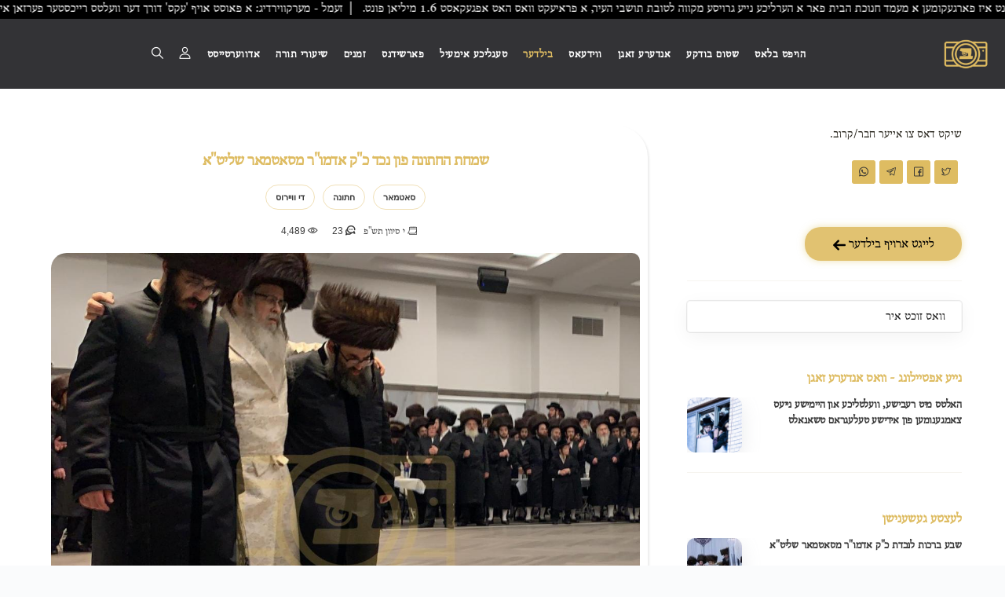

--- FILE ---
content_type: text/html; charset=UTF-8
request_url: https://ahblicklive.com/post.php?u_id=s9ChBrJwYJtBKvLzQpM
body_size: 24940
content:
<!DOCTYPE html>
<html lang="yi">
<head>
<script defer src="https://www.googletagmanager.com/gtag/js?id=G-NLEMZPCPMK"></script>
<script>
window.dataLayer = window.dataLayer || [];
function gtag(){dataLayer.push(arguments);}
gtag('js', new Date());

gtag('config', 'G-NLEMZPCPMK',{
	page_location: 'https://ahblicklive.com/post.php?u_id=s9ChBrJwYJtBKvLzQpM'
});
</script>
<meta charset="utf-8">
<meta name="viewport" content="width=device-width, initial-scale=1.0">
<link rel="shortcut icon" href="logos/logo_share.png">
<title>שמחת החתונה פון נכד כ&quot;ק אדמו&quot;ר מסאטמאר שליט&quot;א - א בליק לייוו</title>
<meta name="author" content="Toivya Rubin - AceWebBuilders.com">
<meta name="keywords" content="סאטמאר, חתונה, די וויירוס"><meta name="description" content="די פאוסט האט 0 בילדער, 16 ווידעאס, און 23 באמערקונגען - די פאוסט איז אין די קאטעגאריעס סאטמאר, חתונה, די וויירוס">
<link rel="canonical" href="https://ahblicklive.com/post.php?u_id=s9ChBrJwYJtBKvLzQpM">
<meta property="og:locale" content="yi">
<meta property="og:type" content="website">
<meta property="og:title" content="שמחת החתונה פון נכד כ&quot;ק אדמו&quot;ר מסאטמאר שליט&quot;א">
<meta property="og:description" content="די פאוסט האט 0 בילדער, 16 ווידעאס, און 23 באמערקונגען - די פאוסט איז אין די קאטעגאריעס סאטמאר, חתונה, די וויירוס">
<meta property="og:url" content="https://ahblicklive.com/post.php?u_id=s9ChBrJwYJtBKvLzQpM">
<meta property="og:site_name" content="AhBlickLive.com">
<meta property="og:image" content="https://ahblicklive.com/new_ded_img/20/23/medium/s9ChBrJwYJtBKvLzQpM/mrvvyK_wide_m.jpeg"><meta property="og:image:width" content="250">
<meta property="og:image:height" content="250">
	
<!-- Bootstrap core CSS -->
<link href="style/css/bootstrap.min.css" rel="stylesheet">

<link href="/style.css?r=32" rel="stylesheet">
<!-- HTML5 shim and Respond.js for IE8 support of HTML5 elements and media queries -->
<!-- WARNING: Respond.js doesn't work if you view the page via file:// -->
<!--[if lt IE 9]>
<script src="https://oss.maxcdn.com/html5shiv/3.7.2/html5shiv.min.js"></script>
<script src="https://oss.maxcdn.com/respond/1.4.2/respond.min.js"></script>
<![endif]-->

<style>
.inner2 *{
	direction:rtl;
}.tags span a {
	border: 1px solid rgb(222 188 98 / 46%);
    border-radius: 20px;
    color: #3b3b3b;
	padding: 3px 12px;
    display: block;
	font-weight:700;
	font-size: 11px;
}.box .tags{
	position: relative;
    top: auto;
    left: auto;
    margin: 5px;
}.tags span a:hover {
    background: #debc62;
    box-shadow: rgb(0 0 0 / 10%) 0px 4px 12px;
}h5{
	font-size: 21px;
}h3{
	font-size: 31px;
}h4{
	font-size: 26px;
}h5{
	font-size: 18px;
}.widget-title{
	font-size:18px;
}.box .main{
	overflow:hidden!important;
	margin:0px !important;
	padding:0px !important;
}/*video{
	z-index:9999;
}*/
iframe{
	max-width: 100%;
}.margin_bottom-12{
	margin-bottom:12px;
}.icon-overlay .bg{
	height: 100%;
    background-size: cover;
    background-position: center;
}.meta h5{
	display: -webkit-box;
    -webkit-line-clamp: 2;
    -webkit-box-orient: vertical;
    direction: rtl;
    height:40px;
	overflow:hidden;
}aside .widget .post-list * {
    color: #3b3b3b !important;
}.widget .post-list h5 a:hover{
    text-decoration:underline;
}
@media (max-width:769px){
	.classic-view .box .tags {
		margin: 7px 5px;
	}
}

.cbp-l-caption-title .cbp-link:before, .cbp-l-caption-title .cbp-plus:before {
    font-family: Flaticon;
    content: '\f11c';
    display: block;
}
.fancybox__thumbs .carousel__slide .fancybox__thumb::after{
	border-color:#debc62 !important;
}.fancybox-caption__body{
	background: linear-gradient(0deg, #00000094, transparent);
    padding-top: 20px;
	color:transparent;
}.fancybox__track .fancybox__slide {
    padding-bottom: 20px ;
}
.social .flaticon-whatsapp {
    background-color: #25d366;
}
.social .flaticon-twitter {
    background-color: #5daed5;
}
.social .flaticon-facebook {
    background-color: #4470cf;
}
.social .flaticon-telegram {
    background-color: #08c;
}.post-content a{
	word-break: break-all;
}
@media (max-width:500px){
	.post .box{
	    padding:10px;
	}
}.sidebox.widget .item figure {
    width: 23%;
    margin-left: 1.5%;
    float: left;
    height: 70px;
    background-size: cover;
    background-position: center;
    margin-bottom: 10px;
}@media (max-width:900px){
	.sidebox.widget .item figure {
        width: 31%;
	}.fancybox__content{
		max-width:100%;
	}
}#js-grid-mosaic>*{
	visibility: hidden;
	position:absolute;
	/*display: grid;
    grid-template-rows: 1fr auto;
    position: relative;*/
}#js-grid-mosaic:before {
    content: '';
    position: absolute;
    width: 100%;
    height: 100%;
    top: 0;
    left: 0;
    background: url(style/images/cbp/cbp-loading.gif) no-repeat scroll center center transparent;
}#js-grid-mosaic.loaded:before{
	display:none;
}#js-grid-mosaic .icn-more {
    border-radius: 5px;
    height: calc(100% - 10px);
    width: calc(100% - 10px);
    left: 5px;
}#js-grid-mosaic .icn-more:before{
	content: '\f11c';
}#vote_popup{
	position: fixed;
    z-index: 99;
    width: 100%;
    height: 100%;
    left: 0px;
    top: 0px;
	display:none;
}#s_term_wrap .select2{
	width:100% !important;
}#s_term_wrap .select2-container .select2-selection--single{
	border: 1px solid #dbdbdb33;
    box-shadow: rgba(0, 0, 0, 0.05) 0px 6px 24px 0px, rgba(0, 0, 0, 0.08) 0px 0px 0px 1px;
}#s_term_wrap .select2-selection__arrow{
	display:none;
}#s_term_wrap .select2-container--default .select2-selection--single .select2-selection__placeholder{
	padding-right:0px;
}#s_term_wrap .select2-container--default .select2-selection--single .select2-selection__placeholder{
	color:#222;
}.box{
	box-shadow: rgb(99 99 99 / 20%) 0px 2px 8px 0px;
    border-radius: 10px;
}.post .meta p{
	display: inline;
    font-family: 'albtrs';
    font-size: 13.5px;
}.meta, .meta a, .more {
    color: #3b3b3b;
}.media-wrapper iframe{
	width:100%;
	height:100%;
}.lds-dual-ring.big.gallery_loader::before{
	border-color: #debc62 transparent #debc62 transparent;
}.share_video {
    position: absolute;
    z-index: 99;
    left: 5px;
    top: 5px;
    color: hsl(44 65% 28% / 1);
    cursor: pointer;
    background: hsl(44deg 65% 89% / 41%);
    width: 30px;
    border-radius: 5px;
    text-align: center;
}#post_tags_wrap::-webkit-scrollbar {
  display: none;
}

@media(min-width:991.98px){
	.main_post_img{
		border-radius: 20px 10px 20px 10px;
	}.main.box{
		box-shadow: rgb(0 0 0 / 8%) 1.95px 1.95px 2.6px;border-top-right-radius: 40px;border-bottom-left-radius: 40px;
	}.main.box h2{
		font-size: 22px;
	}
}
@media(max-width: 1150px){
	#js-grid-mosaic{
		column-count: 2;
	}
}
@media(max-width:991.9px){
	.main_post_img{
		border-radius: 10px;
	}.main.box{
		box-shadow: rgb(99 99 99 / 8%) 0px 2px 8px 0px;
	}.main.box h2{
		font-size: 18px;
	}
}
</style>

</head>
<body class="onepage">
<div id="preloader"><div class="textload">Loading</div><div id="status"><div class="spinner"></div></div></div>
<main class="body-wrapper">
   <style>
.nav a{
	font-family:albtrs !important;
	font-size: 16.5px;
}.fixed .logo-light{
    margin-top: -10px !important;
}@media (min-width: 1300px) and (max-width: 1550px){ 
    .navbar .navbar-nav > li a,.navbar .navbar-nav > li i:before{
		font-size:15px;
	}.navbar .navbar-nav > li{
		margin:0 11px;
	}
}@media (min-width: 1550px){ 
    .navbar .navbar-nav > li a,.navbar .navbar-nav > li i:before{
		font-size:16.5px;
	}.navbar .navbar-nav > li{
		margin:0 11px;
	}
}@media (min-width: 991px) and (max-width: 1300px){ 
    .navbar .navbar-nav > li a,.navbar .navbar-nav > li i:before{
		font-size:15px;
	}.navbar .navbar-nav > li{
		margin:0 8px;
	}.navbar .navbar-nav>li.campaigns_link{
		display:none;
	}.navbar {
		padding: 0 20px;
	}
}
@media (max-width: 1050px){ 
    .navbar .navbar-nav > li a,.navbar .navbar-nav > li i:before{
		font-size:14px;
	}
}.navbar .navbar-nav>li>a{
	letter-spacing: .5px;
}
@media(max-width: 990px){
	.navbar .navbar-nav > li a, .navbar .navbar-nav > li i:before{
		font-size: inherit;
	}
}
#preloader{
	background:#f9f9f975;
}.navbar .navbar-nav > li .flaticon-bell:before{
	font-size:17px;
}video{
	object-fit: cover;
}.dropdown-menu{
	text-align:right;
}
.navbar-brand img{
	width: 60px
}


#news_topbar {
	overflow: hidden;
	width: 100%;
	position: fixed;
	top: 0px;
	z-index: 999999;
	background: #debc62;
	background: #000;
	direction:rtl;
}

.news_topbar {
	display: flex; 
	/*animation: scrollText 40s linear infinite;*/
	font-size: 17px;
}

.news_topbar span {
	white-space: nowrap;
	padding-left: 10%; 
	color: var(--dark_color);
	color: #fff;
	animation: scrollText 100s linear infinite;
}
#news_topbar ~ nav#main_navbar{
	margin-top: 23px;
}

@media (max-width: 1200px){
	.news_topbar{
		animation-duration: 32s;
	}
}
@media(min-width:991.98px){
	.navbar .navbar-brand{
		float:right;margin-top: 27px !important;
	}.navbar .navbar-collapse{
		position:relative;
	}
	
		nav *{
			direction: rtl !important;
		}	.search_open.mobile{
		display:none !important;
	}
}
@media (max-width: 991.98px){
	.navbar-brand{
		position: absolute !important;
		left: calc(50% - 30px);
		top: 27px;
	}.navbar .btn.responsive-menu{
		color: #d8b55f !important;width: 50px;
	}.search_open{
		cursor:pointer; 
	}li.dropdown.open {
		border-bottom: 1px solid #d8b55f;
	}.search_open.desktop{
		display:none !important;
	}.news_topbar{
		animation-duration: 20s;
	}
	nav *{
			text-align: right;
		}}
@media (max-width: 600px){
	.news_topbar{
		animation-duration: 16s;
	}
}
@media (min-width: 1921px){
	.news_topbar{
		animation-duration: 45s;
	}
}
.headline{
	color: #222;
    font-size: 25px;
    font-weight: 900;
    font-family: 'albtrs';
    text-align: center;
    position: relative;
	margin-top:65px;
}.headline.top_of_page{
	margin-top:30px;
	margin-bottom:30px;
}.headline::before {
    content: "";
    width: 85px;
    background: linear-gradient(90deg, rgba(255,255,255,1) 5%, rgba(222,188,98,1) 50%, rgba(255,255,255,1) 95%);
	background: #debc62;
    height: 2.5px;
    position: absolute;
    bottom: -10px;
    display: block;
    margin: 0px auto;
    left: 0px;
    right: 0px;
}a .headline:hover{
	text-decoration:underline;
}
figure.anim::before{content:"";transition:all 1s ease-in-out;background:#00000047;position:absolute;top:0;left:0;width:100%;height:100%;opacity:0} figure.anim::after{content:"\f10f";font-family:Flaticon;font-size:30px;text-align:center;position:absolute;width:100%;top:calc(50% - 30px);opacity:0} figure.anim:hover::after,figure.anim:hover::before{opacity:1} figure.anim:hover img{transform:scale(1.1)}figure.anim img{transition: .5s;}
h1,h1 *,h2,h2 *,h3,h3 *,h4,h4 *,h5,h5 *,h6,h6 *,.box .category span a{font-family:albtrs!important}


@keyframes scrollText {
  from {
    transform: translateX(0);
  }
  to {
    transform: translateX(100%);
  }
}
</style>
<style>
	#notify,#push-subscription-button{
		display:none !important;
	}
	</style>
	<a href="/news.php" id="news_topbar">
		<div class="news_topbar albtrs">
			<span>זעמל
 - קענווי איילענד - היינט איז פארגעקומען א מעמד חנוכת הבית פאר א הערליכע נייע גרויסע מקווה לטובת תושבי העיר, א פראיעקט וואס האט אפגעקאסט 1.6 מיליאן פונט. &nbsp; | &nbsp;זעמל
 - מערקווירדיג: א פאוסט אויף 'עקס' דורך דער וועלטס רייכסטער פערזאן אילאן מאסק.. &nbsp; | &nbsp;זעמל
 - בד"ה: פלארידע - א שוידערליכע אינצידענט האט פרייטאג פארטאגס פאסירט אין מיאמי ווען א אידישע בעקער איז טראגיש אומגעקומען אינמיטן באקן חלות.. &nbsp; | &nbsp;</span>
			<span>זעמל
 - קענווי איילענד - היינט איז פארגעקומען א מעמד חנוכת הבית פאר א הערליכע נייע גרויסע מקווה לטובת תושבי העיר, א פראיעקט וואס האט אפגעקאסט 1.6 מיליאן פונט. &nbsp; | &nbsp;זעמל
 - מערקווירדיג: א פאוסט אויף 'עקס' דורך דער וועלטס רייכסטער פערזאן אילאן מאסק.. &nbsp; | &nbsp;זעמל
 - בד"ה: פלארידע - א שוידערליכע אינצידענט האט פרייטאג פארטאגס פאסירט אין מיאמי ווען א אידישע בעקער איז טראגיש אומגעקומען אינמיטן באקן חלות.. &nbsp; | &nbsp;</span>
		</div>
	</div>
	<style>
		.news_topbar span {
			animation-duration: 62.142857142857s;
		}
	</style><nav id="main_navbar" class="navbar solid dark">
    <div class="bsd" style="font-weight: 900;position: absolute;right: 10px;font-size: 11px;color: #debc62;font-family: 'albtrs';top: 0px;">בס"ד</div>
	<div class="navbar-header"></div>
	<div class="basic-wrapper"> 
		<div class="navbar-brand"><a href="/index.php"><img src="#" srcset="/logos/logo2.png 1x, /logos/logo2.png 2x" class="logo-light" alt="AhBlickLive Logo" /><img src="#" srcset="/logos/logo2.png 1x, /logos/logo2.png 2x" class="logo-dark" alt="AhBlickLive Logo" /></a></div>
		<div class="search_open mobile" style="position: absolute;top: calc(50% - 9px) !important;">
			<a> <i class="flaticon-search" style="color: #d8b55f;font-size: 17.5px;"></i></a>
		</div>
		<a class="btn responsive-menu" data-toggle="collapse" data-target=".navbar-collapse"><i></i></a>
	</div>
	<div class="collapse navbar-collapse">
		<ul class="nav navbar-nav">
			<li class=""><a href="/index.php">הויפט בלאט</a></li>
			<li class=""><a href="/vote.php">שטום בודקע</a></li>
			<li class=""><a href="/news.php">אנדערע זאגן</a></li>
			<!--<li class=""><a href="/video.php">ווידעא גאלערי</a></li>
			<li class="current"><a href="/archives.php">בילדער גאלערי</a></li>-->
			
			<li class="dropdown " style=""><a href="/video.php?allowed_categories=1" class="dropdown-toggle js-activated" data-toggle="dropdown">ווידעאס <span class="caret"></span></a>
				<ul class="dropdown-menu">
					<li><a href="/video.php?allowed_categories=0">אלע ווידעאס</a></li>
					<li><a href="/video.php?s=רעבישע נייעס">רעבישע נייעס</a></li>
					<li><a href="/video.php?s=אידישע נייעס&allowed_categories=2">אידישע נייעס</a></li>
					<li><a href="/video.php?s=פאדקעסט&allowed_categories=2">פאדקעסטס</a></li>
					<li><a href="/video.php?s=היכל הנגינה&allowed_categories=2">היכל הנגינה</a></li>
					<li><a href="/video.php?s=וועלטליכע%20נייעס&allowed_categories=0">וועלטליכע נייעס</a></li>
					<li><a href="/tags.php?type=video">זוכט ביי טעגס</a></li>
				</ul>
			</li>
			<li class="dropdown current" style=""><a href="/archives.php?allowed_categories=1" class="dropdown-toggle js-activated" data-toggle="dropdown">בילדער <span class="caret"></span></a>
				<ul class="dropdown-menu">
					<li><a href="/archives.php">ארכיוון</a></li>
					<li><a href="/index.php#latest_news">לעצטע געשענישן</a></li>
					<li><a href="/archives.php?tag=רעבישע%20נייעס">רעבישע נייעס</a></li>
					<li><a href="/zatzal.php">היסטארישע בילדער</a></li>
					<li><a href="/rabbies.php">בילדער מארקעט</a></li>
					<li><a href="/tags.php">זוכט ביי טעגס</a></li>
				</ul>
			</li>
			
			<li class=""><a href="/mail_chimp.php?view_page=1">טעגליכע אימעיל</a></li>
			
			<li class="dropdown" style=""><a href="#" class="dropdown-toggle js-activated" data-toggle="dropdown">פארשידנס <span class="caret"></span></a>
				<ul class="dropdown-menu">
					<li class="campaigns_link"><a href="https://abcharity.org/?src=Ahblick_header" target="_blank">קאמפיינס</a></li>
					<li><a href="https://shidduchcall.com" target="_blank">שידוך קאלל</a></li>
					<li><a href="/music.php">נגינה 24</a></li>
					<li><a href="/gilyonos.php">גיליונות</a></li>
					<li><a href="/vote.php">שטום בודקע</a></li>
				</ul>
			</li>
			<!--<li class=""><a href="/zatzal.php">היסטארישע בילדער</a></li>
			<li class=""><a href="/rabbies.php">בילדער מארקעט</a></li>-->
			<li><a href="/j_calendar" target="_blank">זמנים</a></li>
			<li class="dropdown " style=""><a href="/batorah.php" class="dropdown-toggle js-activated" data-toggle="dropdown">שיעורי תורה <span class="caret"></span></a>
				<ul class="dropdown-menu">
					<li><a href="/milech.php">א מינוט מיט רבי מיילך</a></li>
					<li><a href="/shechter.php">הרה״צ רבי יעקב מאיר שעכטער שליט״א</a></li>
					<li><a href="/batorah.php">בתורה</a></li>
					<li><a href="/torah.php">שיעורי תורה</a></li>
				</ul>
			</li>
			
				<li class="dropdown "><a href="#" class="dropdown-toggle js-activated" data-toggle="dropdown">אדווערטייסט  <span class="caret"></span></a>
				  <ul class="dropdown-menu">
					<li><a href="/reklame/pricing.php">לייגט ארויף א עד</a></li>
					<li><a href="/marketing/" target="_blank">אימעיל בלעסט</a></li>
				  </ul>
				</li>
				<li class="dropdown  header_icon" style=""><a href="/user/login_register.php?refresh=1" class="dropdown-toggle js-activated" data-toggle="dropdown"><i class="flaticon-user"></i> <span class="caret"></span></a>
					<ul class="dropdown-menu">
						<li><a href="/user/login_register.php?refresh=1">שרייב זיך איין</a></li>
						<li><a href="/user/login_register.php?refresh=1#r_form">לאג אריין</a></li>
					</ul>
				</li>			<li id="push-subscription-button" class="header_icon" style="cursor:pointer;">
				<a><i class="flaticon-bell tip" data-tip="באקומט נאטיפיקאציעס פון נייעס און זמנים" aria-label="באקומט נאטיפיקאציעס פון נייעס און זמנים"></i></a>
			</li>
			<li class="search_open tip desktop header_icon" data-tip="זוכט" aria-label="זוכט"><a> <i class="flaticon-search"></i></a>
			</li>
		</ul>
	</div>
</nav><div class="offset" style="padding-top:90px;"></div>
<div style="background:#fff;">
    <div class="container inner2">
        <div class="blog row"> 
			<div id="has_filter" style="display: none;"></div>
			            <div class="col-sm-8 blog-content">
                <div class="blog-posts classic-view">
                   
                    
                    <div class="post">
                        <div class="box text-center main">
							<h2 style="line-height: 20px;margin: 5px 0px;margin-bottom: 15px;">שמחת החתונה פון נכד כ"ק אדמו"ר מסאטמאר שליט"א</h2>
							<div id="post_tags_wrap" style="overflow: auto;white-space: nowrap;margin-bottom: 10px;">
							<div style="display:inline-block;width:auto;" class="tags tip" data-tip="זעהט אלע בילדער פון סאטמאר"><span><a class="" href="archives.php?tag=סאטמאר&allowed_categories=1">סאטמאר</a></span></div><div style="display:inline-block;width:auto;" class="tags tip" data-tip="זעהט אלע בילדער פון חתונה"><span><a class="" href="archives.php?tag=חתונה&allowed_categories=1">חתונה</a></span></div><div style="display:inline-block;width:auto;" class="tags tip" data-tip="זעהט אלע בילדער פון די וויירוס"><span><a class="" href="archives.php?tag=די וויירוס&allowed_categories=1">די וויירוס</a></span></div>							</div>
							<div class="meta">
								<span class="date"><i class="flaticon-calendar"></i> <p>י סיוון תש"פ</p></span>
								<span class="comments tip" data-tip="זעהט אלע באמערקונגען">
									<a href="#comments">
										<i class="flaticon-chat"></i> 23									</a>
								</span>
								<span class="comments">
									<i class="flaticon-eye"></i> <span class="views">4,489</span>
								</span>
															</div>
														<figure class="main">
							    								<img class="main_post_img" src="new_ded_img/20/23/small/s9ChBrJwYJtBKvLzQpM/mrvvyK_wide_m.jpeg" data-bigger_img="moderate" alt="Main image for שמחת החתונה פון נכד כ&quot;ק אדמו&quot;ר מסאטמאר שליט&quot;א" />
							</figure>
																					<!-- /.post-content -->
							<div class="post-footer" style="margin-top: 10px;">
								<ul class="social naked">
									<h3 style="text-align:center;color:#999999;cursor:pointer;"><a href="like.php?id=10234&pid=10234&archive=1&type=post&main_img=1" rel="nofollow"><i class="flaticon-bookmark like tip" data-tip="סעיוו די בילד"></i></a> &nbsp &nbsp <a href="download_img.php?file=new_ded_img/20/23/medium/s9ChBrJwYJtBKvLzQpM/mrvvyK_wide_m.jpeg" rel="nofollow"><i class="flaticon-download tip" data-tip="נעמט אראפ די בילד" style=""></i></a></h3>
								</ul>
								<!-- .social -->
								<div class="clearfix"></div>
							</div>
													    							
						</div>
						<!-- /.box --> 
					</div>
										<div class="" style="margin: 25px 0px;"></div>
							<p class="headline gallery">גאלערי</p>
							<div class="post gallery">
								<div class="box text-center" style="min-height: 250px;">
									<div class="gallery-wrapper main">
										<div class="lds-dual-ring big gallery_loader" style="position: static;margin: 50px auto;display: block;width: 64px;"></div>
										<div id="js-grid-mosaic" class="icon-overlay">
													<div style="padding:5px !important;"><a class="fancybox-media" data-fancybox="gallery" data-caption="0" data-srcset="new_ded_img/20/23/big/s9ChBrJwYJtBKvLzQpM/4UheZ8_wide_m.jpeg 1920w, new_ded_img/20/23/moderate/s9ChBrJwYJtBKvLzQpM/4UheZ8_wide_m.jpeg 900w, new_ded_img/20/23/medium/s9ChBrJwYJtBKvLzQpM/4UheZ8_wide_m.jpeg 450w"  data-thumb="new_ded_img/20/23/small/s9ChBrJwYJtBKvLzQpM/4UheZ8_wide_m.jpeg" href="new_ded_img/20/23/big/s9ChBrJwYJtBKvLzQpM/4UheZ8_wide_m.jpeg">
															<div style="border-radius: 5px !important;overflow: hidden;">
																<img src="new_ded_img/20/23/small/s9ChBrJwYJtBKvLzQpM/4UheZ8_wide_m.jpeg" alt="שמחת החתונה פון נכד כ&quot;ק אדמו&quot;ר מסאטמאר שליט&quot;א" /> 
															</div>
														</a>
														<div id="title-0" class="hidden">
															<h2 style="text-align:center;color:#fff;cursor:pointer;"> <a href="like.php?id=115288&pid=10234&archive=1&type=post" rel="nofollow"><i class="flaticon-bookmark like"></i></a> &nbsp &nbsp <a data-fancybox data-type="ajax" class="checkout" data-fancybox_checkout data-src="user/stripe_charge/one_time_checkout.php?id=115288&p_id=10234&archive=1&type=posts&main_img=0" href="javascript:;" rel="nofollow"><i class="flaticon-buy buy"></i></a> &nbsp &nbsp <a href="download_img.php?file=new_ded_img/20/23/medium/s9ChBrJwYJtBKvLzQpM/4UheZ8_wide_m.jpeg&id=115288" rel="nofollow"><i class="flaticon-download"></i></a></h2>
															<h5 style="text-align:center;">שמחת החתונה פון נכד כ"ק אדמו"ר מסאטמאר שליט"א</h5>
														</div>
													</div>
													<div style="padding:5px !important;"><a class="fancybox-media" data-fancybox="gallery" data-caption="1" data-srcset="new_ded_img/20/23/big/s9ChBrJwYJtBKvLzQpM/EEVllZ_wide_m.jpeg 1920w, new_ded_img/20/23/moderate/s9ChBrJwYJtBKvLzQpM/EEVllZ_wide_m.jpeg 900w, new_ded_img/20/23/medium/s9ChBrJwYJtBKvLzQpM/EEVllZ_wide_m.jpeg 450w"  data-thumb="new_ded_img/20/23/small/s9ChBrJwYJtBKvLzQpM/EEVllZ_wide_m.jpeg" href="new_ded_img/20/23/big/s9ChBrJwYJtBKvLzQpM/EEVllZ_wide_m.jpeg">
															<div style="border-radius: 5px !important;overflow: hidden;">
																<img src="new_ded_img/20/23/small/s9ChBrJwYJtBKvLzQpM/EEVllZ_wide_m.jpeg" alt="שמחת החתונה פון נכד כ&quot;ק אדמו&quot;ר מסאטמאר שליט&quot;א" /> 
															</div>
														</a>
														<div id="title-1" class="hidden">
															<h2 style="text-align:center;color:#fff;cursor:pointer;"> <a href="like.php?id=115289&pid=10234&archive=1&type=post" rel="nofollow"><i class="flaticon-bookmark like"></i></a> &nbsp &nbsp <a data-fancybox data-type="ajax" class="checkout" data-fancybox_checkout data-src="user/stripe_charge/one_time_checkout.php?id=115289&p_id=10234&archive=1&type=posts&main_img=0" href="javascript:;" rel="nofollow"><i class="flaticon-buy buy"></i></a> &nbsp &nbsp <a href="download_img.php?file=new_ded_img/20/23/medium/s9ChBrJwYJtBKvLzQpM/EEVllZ_wide_m.jpeg&id=115289" rel="nofollow"><i class="flaticon-download"></i></a></h2>
															<h5 style="text-align:center;">שמחת החתונה פון נכד כ"ק אדמו"ר מסאטמאר שליט"א</h5>
														</div>
													</div>
													<div style="padding:5px !important;"><a class="fancybox-media" data-fancybox="gallery" data-caption="2" data-srcset="new_ded_img/20/23/big/s9ChBrJwYJtBKvLzQpM/lRXmmH_wide_m.jpeg 1920w, new_ded_img/20/23/moderate/s9ChBrJwYJtBKvLzQpM/lRXmmH_wide_m.jpeg 900w, new_ded_img/20/23/medium/s9ChBrJwYJtBKvLzQpM/lRXmmH_wide_m.jpeg 450w"  data-thumb="new_ded_img/20/23/small/s9ChBrJwYJtBKvLzQpM/lRXmmH_wide_m.jpeg" href="new_ded_img/20/23/big/s9ChBrJwYJtBKvLzQpM/lRXmmH_wide_m.jpeg">
															<div style="border-radius: 5px !important;overflow: hidden;">
																<img src="new_ded_img/20/23/small/s9ChBrJwYJtBKvLzQpM/lRXmmH_wide_m.jpeg" alt="שמחת החתונה פון נכד כ&quot;ק אדמו&quot;ר מסאטמאר שליט&quot;א" /> 
															</div>
														</a>
														<div id="title-2" class="hidden">
															<h2 style="text-align:center;color:#fff;cursor:pointer;"> <a href="like.php?id=115290&pid=10234&archive=1&type=post" rel="nofollow"><i class="flaticon-bookmark like"></i></a> &nbsp &nbsp <a data-fancybox data-type="ajax" class="checkout" data-fancybox_checkout data-src="user/stripe_charge/one_time_checkout.php?id=115290&p_id=10234&archive=1&type=posts&main_img=0" href="javascript:;" rel="nofollow"><i class="flaticon-buy buy"></i></a> &nbsp &nbsp <a href="download_img.php?file=new_ded_img/20/23/medium/s9ChBrJwYJtBKvLzQpM/lRXmmH_wide_m.jpeg&id=115290" rel="nofollow"><i class="flaticon-download"></i></a></h2>
															<h5 style="text-align:center;">שמחת החתונה פון נכד כ"ק אדמו"ר מסאטמאר שליט"א</h5>
														</div>
													</div>
													<div style="padding:5px !important;"><a class="fancybox-media" data-fancybox="gallery" data-caption="3" data-srcset="new_ded_img/20/23/big/s9ChBrJwYJtBKvLzQpM/HwBw1K_long_m.jpeg 1920w, new_ded_img/20/23/moderate/s9ChBrJwYJtBKvLzQpM/HwBw1K_long_m.jpeg 900w, new_ded_img/20/23/medium/s9ChBrJwYJtBKvLzQpM/HwBw1K_long_m.jpeg 450w"  data-thumb="new_ded_img/20/23/small/s9ChBrJwYJtBKvLzQpM/HwBw1K_long_m.jpeg" href="new_ded_img/20/23/big/s9ChBrJwYJtBKvLzQpM/HwBw1K_long_m.jpeg">
															<div style="border-radius: 5px !important;overflow: hidden;">
																<img src="new_ded_img/20/23/small/s9ChBrJwYJtBKvLzQpM/HwBw1K_long_m.jpeg" alt="שמחת החתונה פון נכד כ&quot;ק אדמו&quot;ר מסאטמאר שליט&quot;א" /> 
															</div>
														</a>
														<div id="title-3" class="hidden">
															<h2 style="text-align:center;color:#fff;cursor:pointer;"> <a href="like.php?id=115291&pid=10234&archive=1&type=post" rel="nofollow"><i class="flaticon-bookmark like"></i></a> &nbsp &nbsp <a data-fancybox data-type="ajax" class="checkout" data-fancybox_checkout data-src="user/stripe_charge/one_time_checkout.php?id=115291&p_id=10234&archive=1&type=posts&main_img=0" href="javascript:;" rel="nofollow"><i class="flaticon-buy buy"></i></a> &nbsp &nbsp <a href="download_img.php?file=new_ded_img/20/23/medium/s9ChBrJwYJtBKvLzQpM/HwBw1K_long_m.jpeg&id=115291" rel="nofollow"><i class="flaticon-download"></i></a></h2>
															<h5 style="text-align:center;">שמחת החתונה פון נכד כ"ק אדמו"ר מסאטמאר שליט"א</h5>
														</div>
													</div>
													<div style="padding:5px !important;"><a class="fancybox-media" data-fancybox="gallery" data-caption="4" data-srcset="new_ded_img/20/23/big/s9ChBrJwYJtBKvLzQpM/2erXEs_wide_m.jpeg 1920w, new_ded_img/20/23/moderate/s9ChBrJwYJtBKvLzQpM/2erXEs_wide_m.jpeg 900w, new_ded_img/20/23/medium/s9ChBrJwYJtBKvLzQpM/2erXEs_wide_m.jpeg 450w"  data-thumb="new_ded_img/20/23/small/s9ChBrJwYJtBKvLzQpM/2erXEs_wide_m.jpeg" href="new_ded_img/20/23/big/s9ChBrJwYJtBKvLzQpM/2erXEs_wide_m.jpeg">
															<div style="border-radius: 5px !important;overflow: hidden;">
																<img src="new_ded_img/20/23/small/s9ChBrJwYJtBKvLzQpM/2erXEs_wide_m.jpeg" alt="שמחת החתונה פון נכד כ&quot;ק אדמו&quot;ר מסאטמאר שליט&quot;א" /> 
															</div>
														</a>
														<div id="title-4" class="hidden">
															<h2 style="text-align:center;color:#fff;cursor:pointer;"> <a href="like.php?id=115292&pid=10234&archive=1&type=post" rel="nofollow"><i class="flaticon-bookmark like"></i></a> &nbsp &nbsp <a data-fancybox data-type="ajax" class="checkout" data-fancybox_checkout data-src="user/stripe_charge/one_time_checkout.php?id=115292&p_id=10234&archive=1&type=posts&main_img=0" href="javascript:;" rel="nofollow"><i class="flaticon-buy buy"></i></a> &nbsp &nbsp <a href="download_img.php?file=new_ded_img/20/23/medium/s9ChBrJwYJtBKvLzQpM/2erXEs_wide_m.jpeg&id=115292" rel="nofollow"><i class="flaticon-download"></i></a></h2>
															<h5 style="text-align:center;">שמחת החתונה פון נכד כ"ק אדמו"ר מסאטמאר שליט"א</h5>
														</div>
													</div>
													<div style="padding:5px !important;"><a class="fancybox-media" data-fancybox="gallery" data-caption="5" data-srcset="new_ded_img/20/23/big/s9ChBrJwYJtBKvLzQpM/SBgbPA_wide_m.jpeg 1920w, new_ded_img/20/23/moderate/s9ChBrJwYJtBKvLzQpM/SBgbPA_wide_m.jpeg 900w, new_ded_img/20/23/medium/s9ChBrJwYJtBKvLzQpM/SBgbPA_wide_m.jpeg 450w"  data-thumb="new_ded_img/20/23/small/s9ChBrJwYJtBKvLzQpM/SBgbPA_wide_m.jpeg" href="new_ded_img/20/23/big/s9ChBrJwYJtBKvLzQpM/SBgbPA_wide_m.jpeg">
															<div style="border-radius: 5px !important;overflow: hidden;">
																<img src="new_ded_img/20/23/small/s9ChBrJwYJtBKvLzQpM/SBgbPA_wide_m.jpeg" alt="שמחת החתונה פון נכד כ&quot;ק אדמו&quot;ר מסאטמאר שליט&quot;א" /> 
															</div>
														</a>
														<div id="title-5" class="hidden">
															<h2 style="text-align:center;color:#fff;cursor:pointer;"> <a href="like.php?id=115293&pid=10234&archive=1&type=post" rel="nofollow"><i class="flaticon-bookmark like"></i></a> &nbsp &nbsp <a data-fancybox data-type="ajax" class="checkout" data-fancybox_checkout data-src="user/stripe_charge/one_time_checkout.php?id=115293&p_id=10234&archive=1&type=posts&main_img=0" href="javascript:;" rel="nofollow"><i class="flaticon-buy buy"></i></a> &nbsp &nbsp <a href="download_img.php?file=new_ded_img/20/23/medium/s9ChBrJwYJtBKvLzQpM/SBgbPA_wide_m.jpeg&id=115293" rel="nofollow"><i class="flaticon-download"></i></a></h2>
															<h5 style="text-align:center;">שמחת החתונה פון נכד כ"ק אדמו"ר מסאטמאר שליט"א</h5>
														</div>
													</div>
													<div style="padding:5px !important;"><a class="fancybox-media" data-fancybox="gallery" data-caption="6" data-srcset="new_ded_img/20/23/big/s9ChBrJwYJtBKvLzQpM/8Jfwg0_wide_m.jpeg 1920w, new_ded_img/20/23/moderate/s9ChBrJwYJtBKvLzQpM/8Jfwg0_wide_m.jpeg 900w, new_ded_img/20/23/medium/s9ChBrJwYJtBKvLzQpM/8Jfwg0_wide_m.jpeg 450w"  data-thumb="new_ded_img/20/23/small/s9ChBrJwYJtBKvLzQpM/8Jfwg0_wide_m.jpeg" href="new_ded_img/20/23/big/s9ChBrJwYJtBKvLzQpM/8Jfwg0_wide_m.jpeg">
															<div style="border-radius: 5px !important;overflow: hidden;">
																<img src="new_ded_img/20/23/small/s9ChBrJwYJtBKvLzQpM/8Jfwg0_wide_m.jpeg" alt="שמחת החתונה פון נכד כ&quot;ק אדמו&quot;ר מסאטמאר שליט&quot;א" /> 
															</div>
														</a>
														<div id="title-6" class="hidden">
															<h2 style="text-align:center;color:#fff;cursor:pointer;"> <a href="like.php?id=115294&pid=10234&archive=1&type=post" rel="nofollow"><i class="flaticon-bookmark like"></i></a> &nbsp &nbsp <a data-fancybox data-type="ajax" class="checkout" data-fancybox_checkout data-src="user/stripe_charge/one_time_checkout.php?id=115294&p_id=10234&archive=1&type=posts&main_img=0" href="javascript:;" rel="nofollow"><i class="flaticon-buy buy"></i></a> &nbsp &nbsp <a href="download_img.php?file=new_ded_img/20/23/medium/s9ChBrJwYJtBKvLzQpM/8Jfwg0_wide_m.jpeg&id=115294" rel="nofollow"><i class="flaticon-download"></i></a></h2>
															<h5 style="text-align:center;">שמחת החתונה פון נכד כ"ק אדמו"ר מסאטמאר שליט"א</h5>
														</div>
													</div>
													<div style="padding:5px !important;"><a class="fancybox-media" data-fancybox="gallery" data-caption="7" data-srcset="new_ded_img/20/23/big/s9ChBrJwYJtBKvLzQpM/JVpmYn_wide_m.jpeg 1920w, new_ded_img/20/23/moderate/s9ChBrJwYJtBKvLzQpM/JVpmYn_wide_m.jpeg 900w, new_ded_img/20/23/medium/s9ChBrJwYJtBKvLzQpM/JVpmYn_wide_m.jpeg 450w"  data-thumb="new_ded_img/20/23/small/s9ChBrJwYJtBKvLzQpM/JVpmYn_wide_m.jpeg" href="new_ded_img/20/23/big/s9ChBrJwYJtBKvLzQpM/JVpmYn_wide_m.jpeg">
															<div style="border-radius: 5px !important;overflow: hidden;">
																<img src="new_ded_img/20/23/small/s9ChBrJwYJtBKvLzQpM/JVpmYn_wide_m.jpeg" alt="שמחת החתונה פון נכד כ&quot;ק אדמו&quot;ר מסאטמאר שליט&quot;א" /> 
															</div>
														</a>
														<div id="title-7" class="hidden">
															<h2 style="text-align:center;color:#fff;cursor:pointer;"> <a href="like.php?id=115295&pid=10234&archive=1&type=post" rel="nofollow"><i class="flaticon-bookmark like"></i></a> &nbsp &nbsp <a data-fancybox data-type="ajax" class="checkout" data-fancybox_checkout data-src="user/stripe_charge/one_time_checkout.php?id=115295&p_id=10234&archive=1&type=posts&main_img=0" href="javascript:;" rel="nofollow"><i class="flaticon-buy buy"></i></a> &nbsp &nbsp <a href="download_img.php?file=new_ded_img/20/23/medium/s9ChBrJwYJtBKvLzQpM/JVpmYn_wide_m.jpeg&id=115295" rel="nofollow"><i class="flaticon-download"></i></a></h2>
															<h5 style="text-align:center;">שמחת החתונה פון נכד כ"ק אדמו"ר מסאטמאר שליט"א</h5>
														</div>
													</div>
													<div style="padding:5px !important;"><a class="fancybox-media" data-fancybox="gallery" data-caption="8" data-srcset="new_ded_img/20/23/big/s9ChBrJwYJtBKvLzQpM/na2ejP_wide_m.jpeg 1920w, new_ded_img/20/23/moderate/s9ChBrJwYJtBKvLzQpM/na2ejP_wide_m.jpeg 900w, new_ded_img/20/23/medium/s9ChBrJwYJtBKvLzQpM/na2ejP_wide_m.jpeg 450w"  data-thumb="new_ded_img/20/23/small/s9ChBrJwYJtBKvLzQpM/na2ejP_wide_m.jpeg" href="new_ded_img/20/23/big/s9ChBrJwYJtBKvLzQpM/na2ejP_wide_m.jpeg">
															<div style="border-radius: 5px !important;overflow: hidden;">
																<img src="new_ded_img/20/23/small/s9ChBrJwYJtBKvLzQpM/na2ejP_wide_m.jpeg" alt="שמחת החתונה פון נכד כ&quot;ק אדמו&quot;ר מסאטמאר שליט&quot;א" /> 
															</div>
														</a>
														<div id="title-8" class="hidden">
															<h2 style="text-align:center;color:#fff;cursor:pointer;"> <a href="like.php?id=115297&pid=10234&archive=1&type=post" rel="nofollow"><i class="flaticon-bookmark like"></i></a> &nbsp &nbsp <a data-fancybox data-type="ajax" class="checkout" data-fancybox_checkout data-src="user/stripe_charge/one_time_checkout.php?id=115297&p_id=10234&archive=1&type=posts&main_img=0" href="javascript:;" rel="nofollow"><i class="flaticon-buy buy"></i></a> &nbsp &nbsp <a href="download_img.php?file=new_ded_img/20/23/medium/s9ChBrJwYJtBKvLzQpM/na2ejP_wide_m.jpeg&id=115297" rel="nofollow"><i class="flaticon-download"></i></a></h2>
															<h5 style="text-align:center;">שמחת החתונה פון נכד כ"ק אדמו"ר מסאטמאר שליט"א</h5>
														</div>
													</div> 
										</div>
									</div>
								</div>
							</div>					
					<div id="has_filter" style="display: none;"></div>
					
						<p class="headline" style="margin-top:50px;">ווידעאס</p>
						<div id="video_wrapper" class="post">
							<div class="box text-center" style="padding: 10px;">
							<div id="video_moseic">
										<div class="f_wrep  video_plyr"  style="aspect-ratio: 1 / 1;">
											<figure class="media-wrapper player main" style="">
												<div class="v_wrep">
													<i class="flaticon-share share_video" data-url="https://ahblicklive.com/video_share.php?id=115298&u_id=s9ChBrJwYJtBKvLzQpM" data-title="שמחת החתונה פון נכד כ&quot;ק אדמו&quot;ר מסאטמאר שליט&quot;א"></i>
													<video id="v_115298" controls preload="none" data-duration="" data-poster="" data-thumbs=" " class="video no_plyr not_viewd"  data-archive="1" data-ad_link="https%3A%2F%2Fdonary.com%2FKerenChasanim-E12" data-ad_views="3,552" data-ad="reklame/img/01/MKahzY.mp4" data-count="1" data-prev_id="0">
														<source src="new_ded_video/20/23/s9ChBrJwYJtBKvLzQpM/YSRUWU.mp4" type="video/mp4" size="auto">
														Your browser does not support the video tag.
													</video>
												</div>
											</figure>
										</div>
										<div class="f_wrep  video_plyr"  style="aspect-ratio: 1 / 1;">
											<figure class="media-wrapper player main" style="">
												<div class="v_wrep">
													<i class="flaticon-share share_video" data-url="https://ahblicklive.com/video_share.php?id=115299&u_id=s9ChBrJwYJtBKvLzQpM" data-title="שמחת החתונה פון נכד כ&quot;ק אדמו&quot;ר מסאטמאר שליט&quot;א"></i>
													<video id="v_115299" controls preload="none" data-duration="" data-poster="" data-thumbs=" " class="video no_plyr not_viewd"  data-archive="1" data-ad_link="https%3A%2F%2Fdonary.com%2FKerenChasanim-E12" data-ad_views="22,576" data-ad="reklame/img/01/uOTRNH.mp4" data-count="2" data-prev_id="0">
														<source src="new_ded_video/20/23/s9ChBrJwYJtBKvLzQpM/vMG20x.mp4" type="video/mp4" size="auto">
														Your browser does not support the video tag.
													</video>
												</div>
											</figure>
										</div>
										<div class="f_wrep  video_plyr"  style="aspect-ratio: 1 / 1;">
											<figure class="media-wrapper player main" style="">
												<div class="v_wrep">
													<i class="flaticon-share share_video" data-url="https://ahblicklive.com/video_share.php?id=115300&u_id=s9ChBrJwYJtBKvLzQpM" data-title="שמחת החתונה פון נכד כ&quot;ק אדמו&quot;ר מסאטמאר שליט&quot;א"></i>
													<video id="v_115300" controls preload="none" data-duration="" data-poster="" data-thumbs=" " class="video no_plyr not_viewd"  data-archive="1" data-ad_link="https%3A%2F%2Fwww.zehmizeh.com%2Fhome" data-ad_views="25,694" data-ad="reklame/img/01/GFF4d6.mp4" data-count="3" data-prev_id="0">
														<source src="new_ded_video/20/23/s9ChBrJwYJtBKvLzQpM/Fqr1J9.mp4" type="video/mp4" size="auto">
														Your browser does not support the video tag.
													</video>
												</div>
											</figure>
										</div>
										<div class="f_wrep  video_plyr"  style="aspect-ratio: 1 / 1;">
											<figure class="media-wrapper player main" style="">
												<div class="v_wrep">
													<i class="flaticon-share share_video" data-url="https://ahblicklive.com/video_share.php?id=115301&u_id=s9ChBrJwYJtBKvLzQpM" data-title="שמחת החתונה פון נכד כ&quot;ק אדמו&quot;ר מסאטמאר שליט&quot;א"></i>
													<video id="v_115301" controls preload="none" data-duration="" data-poster="" data-thumbs=" " class="video no_plyr not_viewd"  data-archive="1" data-ad_link="https%3A%2F%2Fdonary.com%2FKerenChasanim-E12" data-ad_views="3,473" data-ad="reklame/img/01/wAH6Z5.mp4" data-count="4" data-prev_id="0">
														<source src="new_ded_video/20/23/s9ChBrJwYJtBKvLzQpM/mJozcB.mp4" type="video/mp4" size="auto">
														Your browser does not support the video tag.
													</video>
												</div>
											</figure>
										</div>
										<div class="f_wrep  video_plyr"  style="aspect-ratio: 1 / 1;">
											<figure class="media-wrapper player main" style="">
												<div class="v_wrep">
													<i class="flaticon-share share_video" data-url="https://ahblicklive.com/video_share.php?id=115302&u_id=s9ChBrJwYJtBKvLzQpM" data-title="שמחת החתונה פון נכד כ&quot;ק אדמו&quot;ר מסאטמאר שליט&quot;א"></i>
													<video id="v_115302" controls preload="none" data-duration="" data-poster="" data-thumbs=" " class="video no_plyr not_viewd"  data-archive="1" data-ad_link="https%3A%2F%2Fdonary.com%2FKerenChasanim-E12" data-ad_views="4,145" data-ad="reklame/img/01/F5kgHC.mp4" data-count="5" data-prev_id="0">
														<source src="new_ded_video/20/23/s9ChBrJwYJtBKvLzQpM/n3IlAT.mp4" type="video/mp4" size="auto">
														Your browser does not support the video tag.
													</video>
												</div>
											</figure>
										</div>
										<div class="f_wrep  video_plyr"  style="aspect-ratio: 1 / 1;">
											<figure class="media-wrapper player main" style="">
												<div class="v_wrep">
													<i class="flaticon-share share_video" data-url="https://ahblicklive.com/video_share.php?id=115303&u_id=s9ChBrJwYJtBKvLzQpM" data-title="שמחת החתונה פון נכד כ&quot;ק אדמו&quot;ר מסאטמאר שליט&quot;א"></i>
													<video id="v_115303" controls preload="none" data-duration="" data-poster="" data-thumbs=" " class="video no_plyr not_viewd"  data-archive="1" data-ad_link="http%3A%2F%2FTelehunt.net" data-ad_views="1,546,132" data-ad="reklame/img/12/OIFpob.mp4" data-count="6" data-prev_id="0">
														<source src="new_ded_video/20/23/s9ChBrJwYJtBKvLzQpM/EOnJq3.mp4" type="video/mp4" size="auto">
														Your browser does not support the video tag.
													</video>
												</div>
											</figure>
										</div>
										<div class="f_wrep  video_plyr"  style="aspect-ratio: 1 / 1;">
											<figure class="media-wrapper player main" style="">
												<div class="v_wrep">
													<i class="flaticon-share share_video" data-url="https://ahblicklive.com/video_share.php?id=115304&u_id=s9ChBrJwYJtBKvLzQpM" data-title="שמחת החתונה פון נכד כ&quot;ק אדמו&quot;ר מסאטמאר שליט&quot;א"></i>
													<video id="v_115304" controls preload="none" data-duration="" data-poster="" data-thumbs=" " class="video no_plyr not_viewd"  data-archive="1" data-ad_link="https%3A%2F%2Fslendid.com%2F" data-ad_views="25,222" data-ad="reklame/img/01/5a9OlS.mp4" data-count="7" data-prev_id="0">
														<source src="new_ded_video/20/23/s9ChBrJwYJtBKvLzQpM/hBbvvx.mp4" type="video/mp4" size="auto">
														Your browser does not support the video tag.
													</video>
												</div>
											</figure>
										</div>
										<div class="f_wrep  video_plyr"  style="aspect-ratio: 1 / 1;">
											<figure class="media-wrapper player main" style="">
												<div class="v_wrep">
													<i class="flaticon-share share_video" data-url="https://ahblicklive.com/video_share.php?id=115305&u_id=s9ChBrJwYJtBKvLzQpM" data-title="שמחת החתונה פון נכד כ&quot;ק אדמו&quot;ר מסאטמאר שליט&quot;א"></i>
													<video id="v_115305" controls preload="none" data-duration="" data-poster="" data-thumbs=" " class="video no_plyr not_viewd"  data-archive="1" data-ad_link="https%3A%2F%2Fdonary.com%2FKerenChasanim-E12" data-ad_views="3,552" data-ad="reklame/img/01/MKahzY.mp4" data-count="8" data-prev_id="0">
														<source src="new_ded_video/20/23/s9ChBrJwYJtBKvLzQpM/MIIOJx.mp4" type="video/mp4" size="auto">
														Your browser does not support the video tag.
													</video>
												</div>
											</figure>
										</div>
										<div class="f_wrep  video_plyr"  style="aspect-ratio: 1 / 1;">
											<figure class="media-wrapper player main" style="">
												<div class="v_wrep">
													<i class="flaticon-share share_video" data-url="https://ahblicklive.com/video_share.php?id=115306&u_id=s9ChBrJwYJtBKvLzQpM" data-title="שמחת החתונה פון נכד כ&quot;ק אדמו&quot;ר מסאטמאר שליט&quot;א"></i>
													<video id="v_115306" controls preload="none" data-duration="" data-poster="" data-thumbs=" " class="video no_plyr not_viewd"  data-archive="1" data-ad_link="https%3A%2F%2Fdonary.com%2FKerenChasanim-E12" data-ad_views="22,576" data-ad="reklame/img/01/uOTRNH.mp4" data-count="9" data-prev_id="0">
														<source src="new_ded_video/20/23/s9ChBrJwYJtBKvLzQpM/neldiU.mp4" type="video/mp4" size="auto">
														Your browser does not support the video tag.
													</video>
												</div>
											</figure>
										</div>
										<div class="f_wrep  video_plyr"  style="aspect-ratio: 1 / 1;">
											<figure class="media-wrapper player main" style="">
												<div class="v_wrep">
													<i class="flaticon-share share_video" data-url="https://ahblicklive.com/video_share.php?id=115307&u_id=s9ChBrJwYJtBKvLzQpM" data-title="שמחת החתונה פון נכד כ&quot;ק אדמו&quot;ר מסאטמאר שליט&quot;א"></i>
													<video id="v_115307" controls preload="none" data-duration="" data-poster="" data-thumbs=" " class="video no_plyr not_viewd"  data-archive="1" data-ad_link="https%3A%2F%2Fwww.zehmizeh.com%2Fhome" data-ad_views="25,694" data-ad="reklame/img/01/GFF4d6.mp4" data-count="10" data-prev_id="0">
														<source src="new_ded_video/20/23/s9ChBrJwYJtBKvLzQpM/UorSs9.mp4" type="video/mp4" size="auto">
														Your browser does not support the video tag.
													</video>
												</div>
											</figure>
										</div>
										<div class="f_wrep  video_plyr"  style="aspect-ratio: 1 / 1;">
											<figure class="media-wrapper player main" style="">
												<div class="v_wrep">
													<i class="flaticon-share share_video" data-url="https://ahblicklive.com/video_share.php?id=115308&u_id=s9ChBrJwYJtBKvLzQpM" data-title="שמחת החתונה פון נכד כ&quot;ק אדמו&quot;ר מסאטמאר שליט&quot;א"></i>
													<video id="v_115308" controls preload="none" data-duration="" data-poster="" data-thumbs=" " class="video no_plyr not_viewd"  data-archive="1" data-ad_link="https%3A%2F%2Fdonary.com%2FKerenChasanim-E12" data-ad_views="3,473" data-ad="reklame/img/01/wAH6Z5.mp4" data-count="11" data-prev_id="0">
														<source src="new_ded_video/20/23/s9ChBrJwYJtBKvLzQpM/N1PWiI.mp4" type="video/mp4" size="auto">
														Your browser does not support the video tag.
													</video>
												</div>
											</figure>
										</div>
										<div class="f_wrep  video_plyr"  style="aspect-ratio: 1 / 1;">
											<figure class="media-wrapper player main" style="">
												<div class="v_wrep">
													<i class="flaticon-share share_video" data-url="https://ahblicklive.com/video_share.php?id=115309&u_id=s9ChBrJwYJtBKvLzQpM" data-title="שמחת החתונה פון נכד כ&quot;ק אדמו&quot;ר מסאטמאר שליט&quot;א"></i>
													<video id="v_115309" controls preload="none" data-duration="" data-poster="" data-thumbs=" " class="video no_plyr not_viewd"  data-archive="1" data-ad_link="https%3A%2F%2Fdonary.com%2FKerenChasanim-E12" data-ad_views="4,145" data-ad="reklame/img/01/F5kgHC.mp4" data-count="12" data-prev_id="0">
														<source src="new_ded_video/20/23/s9ChBrJwYJtBKvLzQpM/iqlp8W.mp4" type="video/mp4" size="auto">
														Your browser does not support the video tag.
													</video>
												</div>
											</figure>
										</div>
										<div class="f_wrep  video_plyr"  style="aspect-ratio: 1 / 1;">
											<figure class="media-wrapper player main" style="">
												<div class="v_wrep">
													<i class="flaticon-share share_video" data-url="https://ahblicklive.com/video_share.php?id=115310&u_id=s9ChBrJwYJtBKvLzQpM" data-title="שמחת החתונה פון נכד כ&quot;ק אדמו&quot;ר מסאטמאר שליט&quot;א"></i>
													<video id="v_115310" controls preload="none" data-duration="" data-poster="" data-thumbs=" " class="video no_plyr not_viewd"  data-archive="1" data-ad_link="http%3A%2F%2FTelehunt.net" data-ad_views="1,546,132" data-ad="reklame/img/12/OIFpob.mp4" data-count="13" data-prev_id="0">
														<source src="new_ded_video/20/23/s9ChBrJwYJtBKvLzQpM/vQjRy8.mp4" type="video/mp4" size="auto">
														Your browser does not support the video tag.
													</video>
												</div>
											</figure>
										</div>
										<div class="f_wrep  video_plyr"  style="aspect-ratio: 1 / 1;">
											<figure class="media-wrapper player main" style="">
												<div class="v_wrep">
													<i class="flaticon-share share_video" data-url="https://ahblicklive.com/video_share.php?id=115311&u_id=s9ChBrJwYJtBKvLzQpM" data-title="שמחת החתונה פון נכד כ&quot;ק אדמו&quot;ר מסאטמאר שליט&quot;א"></i>
													<video id="v_115311" controls preload="none" data-duration="" data-poster="" data-thumbs=" " class="video no_plyr not_viewd"  data-archive="1" data-ad_link="https%3A%2F%2Fslendid.com%2F" data-ad_views="25,222" data-ad="reklame/img/01/5a9OlS.mp4" data-count="14" data-prev_id="0">
														<source src="new_ded_video/20/23/s9ChBrJwYJtBKvLzQpM/1561J5.mp4" type="video/mp4" size="auto">
														Your browser does not support the video tag.
													</video>
												</div>
											</figure>
										</div>
										<div class="f_wrep  video_plyr"  style="aspect-ratio: 1 / 1;">
											<figure class="media-wrapper player main" style="">
												<div class="v_wrep">
													<i class="flaticon-share share_video" data-url="https://ahblicklive.com/video_share.php?id=115312&u_id=s9ChBrJwYJtBKvLzQpM" data-title="שמחת החתונה פון נכד כ&quot;ק אדמו&quot;ר מסאטמאר שליט&quot;א"></i>
													<video id="v_115312" controls preload="none" data-duration="" data-poster="" data-thumbs=" " class="video no_plyr not_viewd"  data-archive="1" data-ad_link="https%3A%2F%2Fdonary.com%2FKerenChasanim-E12" data-ad_views="3,552" data-ad="reklame/img/01/MKahzY.mp4" data-count="15" data-prev_id="0">
														<source src="new_ded_video/20/23/s9ChBrJwYJtBKvLzQpM/XIVfou.mp4" type="video/mp4" size="auto">
														Your browser does not support the video tag.
													</video>
												</div>
											</figure>
										</div>
										<div class="f_wrep  video_plyr"  style="aspect-ratio: 1 / 1;">
											<figure class="media-wrapper player main" style="">
												<div class="v_wrep">
													<i class="flaticon-share share_video" data-url="https://ahblicklive.com/video_share.php?id=115313&u_id=s9ChBrJwYJtBKvLzQpM" data-title="שמחת החתונה פון נכד כ&quot;ק אדמו&quot;ר מסאטמאר שליט&quot;א"></i>
													<video id="v_115313" controls preload="none" data-duration="" data-poster="" data-thumbs=" " class="video no_plyr not_viewd"  data-archive="1" data-ad_link="https%3A%2F%2Fdonary.com%2FKerenChasanim-E12" data-ad_views="22,576" data-ad="reklame/img/01/uOTRNH.mp4" data-count="16" data-prev_id="0">
														<source src="new_ded_video/20/23/s9ChBrJwYJtBKvLzQpM/ucRnkD.mp4" type="video/mp4" size="auto">
														Your browser does not support the video tag.
													</video>
												</div>
											</figure>
										</div>
						    <div style="clear:both;"></div>
						    </div>
						    </div>
						</div>
					<!-- /.classic-view -->
					<div class="box" id="comments" style="height: 500px;padding: 0px;margin-top: 40px;border-radius: 20px;overflow: hidden;">
					    
					</div>
                </div>
				            </div>
            <!-- /.blog-content -->
        
			<aside class="col-sm-4 sidebar">
				<p style="font-family:albtrs;font-size:16.5px;">שיקט דאס צו אייער חבר/קרוב.</p>
				<ul class="social">
					<li><a href="https://twitter.com/home?status=http%3A//ahblicklive.com%2Fpost.php%3Fu_id%3Ds9ChBrJwYJtBKvLzQpM" target="_blank"><i class="flaticon-twitter"></i></a></li>
					<li><a href="https://www.facebook.com/sharer/sharer.php?u=http%3A//ahblicklive.com%2Fpost.php%3Fu_id%3Ds9ChBrJwYJtBKvLzQpM" target="_blank"><i class="flaticon-facebook"></i></a></li>
					<li><a href="https://t.me/share/url?url=http%3A//ahblicklive.com%2Fpost.php%3Fu_id%3Ds9ChBrJwYJtBKvLzQpM" target="_blank"><i class="flaticon-telegram"></i></a></li>
					<li><a href="https://api.whatsapp.com/send?text=http%3A//ahblicklive.com%2Fpost.php%3Fu_id%3Ds9ChBrJwYJtBKvLzQpM" target="_blank"><i class="flaticon-whatsapp"></i></a></li>
					<li><a href="#" id="native_share" data-href="https://ahblicklive.com/post.php?u_id=s9ChBrJwYJtBKvLzQpM" data-title="שמחת החתונה פון נכד כ&quot;ק אדמו&quot;ר מסאטמאר שליט&quot;א" style="background: #debc62;display: none;"><i class="flaticon-share"></i></a></li>
				</ul>
				<div class="clearfix"></div>
				<div class="sidebox widget">
					<a class="my_btn albtrs" href="/user/upload.php" style="display: inline-block;width: 200px;margin: 0px;border: none;">לייגט ארויף בילדער <i class="flaticon-in rotate"></i> </a>
					<hr style="padding: 0px;margin: 25px 0px;opacity: .5;">
					<!--<h3 class="widget-title">זוך</h3>-->
					<div id="s_term_wrap">
						<select id="s_term" class="eng2he_search" >
							<option value="">וואס זוכט איר</option>
						</select>
					</div> 
				</div>
				<div class="sidebox widget">
					<h3 class="widget-title">נייע אפטיילונג - וואס אנדערע זאגן</h3>
					<ul class="post-list">
						<li>
							<div class="icon-overlay"> 
								<a href="/news.php"><span class="icn-more"></span>
									<div class="bg" style="background-image:url(/img/news/news.webp);"></div>
								</a> 
							</div>
							<div class="meta">
								<h5><a href="/news.php">האלטס מיט רעבישע, וועלטליכע און היימישע נייעס צאמגענומען פון אידישע טעלעגראם טשאנאלס</a></h5>
								<!--<div class="meta" style="overflow:hidden;max-height:20px;margin-left: 0px;">
									<span class="date albtrs" style="font-size: 13.5px;"><i class="flaticon-calendar"></i> כ"ד אלול תשפ"ד</span>
									<span class="comments"><a style="pointer-events:none;"><i class="flaticon-eye"></i> 1,418</a></span>  
								</div>-->
							</div>
						</li>
					</ul>
				</div>
				<hr style="padding: 0px;margin: 25px 0px;opacity: .5;">
				<div class="sidebox widget">
					<h3 class="widget-title">לעצטע געשענישן</h3>
					<ul class="post-list">
					
							<li>
								<div class="icon-overlay"> 
									<a href="post.php?u_id=WCaZyUFwbR6Jev36Jri&allowed_categories=1">
										<div class="bg" style="background-image:url(new_ded_img/26/03/small/WCaZyUFwbR6Jev36Jri/aoqnDGp_wide_m.jpg);"></div>
									</a> 
								</div>
								<div class="meta">
									<h5><a href="post.php?u_id=WCaZyUFwbR6Jev36Jri&allowed_categories=1">שבע ברכות לנכדת כ"ק אדמו"ר מסאטמאר שליט"א</a></h5>
									<div class="meta" style="overflow:hidden;max-height:20px;margin-left: 0px;">
										<span class="date albtrs" style="font-size: 13.5px;"><i class="flaticon-calendar"></i> כ"ו טבת תשפ"ו</span>
										<span class="comments"><a style="pointer-events:none;"><i class="flaticon-eye"></i> 1,761</a></span>  
									</div>
								</div>
							</li>
							<li>
								<div class="icon-overlay"> 
									<a href="post.php?u_id=dglYHz56LFxqXMBmizg&allowed_categories=1">
										<div class="bg" style="background-image:url(new_ded_img/26/03/small/dglYHz56LFxqXMBmizg/a6rRKRg_wide_m.jpg);"></div>
									</a> 
								</div>
								<div class="meta">
									<h5><a href="post.php?u_id=dglYHz56LFxqXMBmizg&allowed_categories=1">כ"ק אדמו"ר מצאנז שליט"א אויפן וועג קיין ניו יארק און ביים אנקומען </a></h5>
									<div class="meta" style="overflow:hidden;max-height:20px;margin-left: 0px;">
										<span class="date albtrs" style="font-size: 13.5px;"><i class="flaticon-calendar"></i> כ"ט טבת תשפ"ו</span>
										<span class="comments"><a style="pointer-events:none;"><i class="flaticon-eye"></i> 1,279</a></span>  
									</div>
								</div>
							</li>
							<li>
								<div class="icon-overlay"> 
									<a href="post.php?u_id=6kh8WGjsDoJWMyGX3Yr&allowed_categories=1">
										<div class="bg" style="background-image:url(new_ded_img/26/03/small/6kh8WGjsDoJWMyGX3Yr/a008GQi_wide_m.png);"></div>
									</a> 
								</div>
								<div class="meta">
									<h5><a href="post.php?u_id=6kh8WGjsDoJWMyGX3Yr&allowed_categories=1">צדק קאמפיין-קומזיץ מיט אברהם מרדכי שווארץ-יששכר גוטמאן-בענצי פאדריגאל</a></h5>
									<div class="meta" style="overflow:hidden;max-height:20px;margin-left: 0px;">
										<span class="date albtrs" style="font-size: 13.5px;"><i class="flaticon-calendar"></i> כ"ז טבת תשפ"ו</span>
										<span class="comments"><a style="pointer-events:none;"><i class="flaticon-eye"></i> 1,662</a></span>  
									</div>
								</div>
							</li>					</ul>
				</div>          
				<div class="sidebox widget">
					<h3 class="widget-title">טעגס</h3>
					<ul class="tag-list">
						<li style="max-width:calc(100% - 12px);padding-left:10px;overflow: hidden;text-overflow: ellipsis;margin-left: 10px;"><a class="btn" href="archives.php?tag=סאטמאר&allowed_categories=1">סאטמאר</a></li><li style="max-width:calc(100% - 12px);padding-left:10px;overflow: hidden;text-overflow: ellipsis;margin-left: 10px;"><a class="btn" href="archives.php?tag=חתונה&allowed_categories=1">חתונה</a></li><li style="max-width:calc(100% - 12px);padding-left:10px;overflow: hidden;text-overflow: ellipsis;margin-left: 10px;"><a class="btn" href="archives.php?tag=די וויירוס&allowed_categories=1">די וויירוס</a></li>					</ul>
				</div>
				<div class="sidebox widget">
								<h3 class="widget-title">ענליכע ארטיקלען</h3>
								<ul class="tag-list"><li style="max-width:calc(100% - 12px);padding-left:10px;overflow: hidden;text-overflow: ellipsis;margin-left: 10px;"><a href="post.php?u_id=WCaZyUFwbR6Jev36Jri" class="btn" style="font-size: 11px !important; padding-right: 3px;">שבע ברכות לנכדת כ"ק אדמו"ר מסאטמאר שליט"א</a></li> 
								</ul>
							</div>			
				<div class="sidebox widget">
					<h3 class="widget-title">היסטארישע בילדער</h3>
					<div class="items-wrapper">
						
									<div class="item">
										<figure class="icon-overlay" style="background-image:url(https://ahblicklive.com/zatzal_img/small/oImNgVG0y2Z9yEoVFei/8JbpJz_wide.jpeg);">
											<a href="zatzal.php?id=576">
											</a>
										</figure>
									</div>
									<div class="item">
										<figure class="icon-overlay" style="background-image:url(https://ahblicklive.com/zatzal_img/small/ndkOIhYezneGJSj6hAm/ifZCeq_wide.jpeg);">
											<a href="zatzal.php?id=575">
											</a>
										</figure>
									</div>
									<div class="item">
										<figure class="icon-overlay" style="background-image:url(https://ahblicklive.com/zatzal_img/small/nhaeiGeMoRn0YMXX3kK/Yy8sKk_wide.jpeg);">
											<a href="zatzal.php?id=574">
											</a>
										</figure>
									</div>
									<div class="item">
										<figure class="icon-overlay" style="background-image:url(https://ahblicklive.com/zatzal_img/small/aE2de7S03z2Orc9iPFQ/htfasd_long.jpeg);">
											<a href="zatzal.php?id=571">
											</a>
										</figure>
									</div>
									<div class="item">
										<figure class="icon-overlay" style="background-image:url(new_ded_img/25/05/small/VLFwcTZhfWesWaX3fnl/ajurtJ6_wide_m.jpg);">
											<a href="zatzal.php?id=570">
											</a>
										</figure>
									</div>
									<div class="item">
										<figure class="icon-overlay" style="background-image:url(new_ded_img/24/52/small/bHTQLxUKPSochVBWQrb/a3tnb1t_wide_m.png);">
											<a href="zatzal.php?id=569">
											</a>
										</figure>
									</div>
									<div class="item">
										<figure class="icon-overlay" style="background-image:url(new_ded_img/23/16/small/FWzg9LZ607xTUS9o8n9/apFHDmC_wide_m.jpg);">
											<a href="zatzal.php?id=495">
											</a>
										</figure>
									</div>
									<div class="item">
										<figure class="icon-overlay" style="background-image:url(https://ahblicklive.com/zatzal_img/small/TWRBJ6bAenPsViiAppc/5Xn09s_long.jpeg);">
											<a href="zatzal.php?id=408">
											</a>
										</figure>
									</div>						<div style="clear:both;"></div>
					</div>  
				</div>
				<div id="reklame_wreper" class="sidebox widget">			
				<div class="reklame_wreper_child">
<figure data-link="/ad_count.php?img=reklame/img/04/W1TJe5.jpg&link=https%3A%2F%2Fabcharity.org%2F" data-id="3970" data-img="reklame/img/04/W1TJe5.jpg" class="reklame_link reklame_figure ph-item" style="box-shadow: 0 5px 6px -1.2px rgb(0 0 0 / 10%), 0 2.5px 2.5px -1.2px rgb(0 0 0 / 4%);"><div class="icon-overlay"><a href="/ad_count.php?img=reklame/img/04/W1TJe5.jpg&link=https%3A%2F%2Fabcharity.org%2F" target="_blank" class="a"><div class="ph-picture" style="height: 250px;"></div><button style="width:100%;font-size:17px;background:#debc62;margin:0px;" class="btn albtrs">דרוק דא</button></a></div></figure><figure data-link="/ad_count.php?img=reklame/img/01/7rk0C2.jpg&link=http%3A%2F%2Fwww.dryveup.com%2Fgh" data-id="4910" data-img="reklame/img/01/7rk0C2.jpg" class="reklame_link reklame_figure ph-item" style="box-shadow: 0 5px 6px -1.2px rgb(0 0 0 / 10%), 0 2.5px 2.5px -1.2px rgb(0 0 0 / 4%);"><div class="icon-overlay"><a href="/ad_count.php?img=reklame/img/01/7rk0C2.jpg&link=http%3A%2F%2Fwww.dryveup.com%2Fgh" target="_blank" class="a"><div class="ph-picture" style="height: 250px;"></div><button style="width:100%;font-size:17px;background:#debc62;margin:0px;" class="btn albtrs">דרוק דא</button></a></div></figure><figure data-link="/ad_count.php?img=reklame/img/01/49nNP4.webp&link=https%3A%2F%2Fthechesedfund.com%2Fmeheirakf%2F3w%3Faff%3Dbk15.1eb" data-id="4901" data-img="reklame/img/01/49nNP4.webp" class="reklame_link reklame_figure ph-item" style="box-shadow: 0 5px 6px -1.2px rgb(0 0 0 / 10%), 0 2.5px 2.5px -1.2px rgb(0 0 0 / 4%);"><div class="icon-overlay"><a href="/ad_count.php?img=reklame/img/01/49nNP4.webp&link=https%3A%2F%2Fthechesedfund.com%2Fmeheirakf%2F3w%3Faff%3Dbk15.1eb" target="_blank" class="a"><div class="ph-picture" style="height: 250px;"></div><button style="width:100%;font-size:17px;background:#debc62;margin:0px;" class="btn albtrs">דרוק דא</button></a></div></figure><figure data-link="/ad_count.php?img=reklame/img/05/uqAKoh.jpg&link=https%3A%2F%2Fhycreditoffers.com%2Fah-blick" data-id="4068" data-img="reklame/img/05/uqAKoh.jpg" class="reklame_link reklame_figure ph-item" style="box-shadow: 0 5px 6px -1.2px rgb(0 0 0 / 10%), 0 2.5px 2.5px -1.2px rgb(0 0 0 / 4%);"><div class="icon-overlay"><a href="/ad_count.php?img=reklame/img/05/uqAKoh.jpg&link=https%3A%2F%2Fhycreditoffers.com%2Fah-blick" target="_blank" class="a"><div class="ph-picture" style="height: 250px;"></div><button style="width:100%;font-size:17px;background:#debc62;margin:0px;" class="btn albtrs">דרוק דא</button></a></div></figure><figure data-link="/ad_count.php?img=reklame/img/01/tgWgIe.webp&link=https%3A%2F%2Fdonary.com%2FKerenChasanim-E12" data-id="4888" data-img="reklame/img/01/tgWgIe.webp" class="reklame_link reklame_figure ph-item" style="box-shadow: 0 5px 6px -1.2px rgb(0 0 0 / 10%), 0 2.5px 2.5px -1.2px rgb(0 0 0 / 4%);"><div class="icon-overlay"><a href="/ad_count.php?img=reklame/img/01/tgWgIe.webp&link=https%3A%2F%2Fdonary.com%2FKerenChasanim-E12" target="_blank" class="a"><div class="ph-picture" style="height: 250px;"></div><button style="width:100%;font-size:17px;background:#debc62;margin:0px;" class="btn albtrs">דרוק דא</button></a></div></figure><figure data-link="/ad_count.php?img=reklame/img/01/ZFiNuQ.jpg&link=https%3A%2F%2Fdonary.com%2FKerenChasanim-E12" data-id="4897" data-img="reklame/img/01/ZFiNuQ.jpg" class="reklame_link reklame_figure ph-item" style="box-shadow: 0 5px 6px -1.2px rgb(0 0 0 / 10%), 0 2.5px 2.5px -1.2px rgb(0 0 0 / 4%);"><div class="icon-overlay"><a href="/ad_count.php?img=reklame/img/01/ZFiNuQ.jpg&link=https%3A%2F%2Fdonary.com%2FKerenChasanim-E12" target="_blank" class="a"><div class="ph-picture" style="height: 250px;"></div><button style="width:100%;font-size:17px;background:#debc62;margin:0px;" class="btn albtrs">דרוק דא</button></a></div></figure><figure data-link="/ad_count.php?img=reklame/img/12/yndXBR.jpeg&link=https%3A%2F%2Fhotel-boutique.co.il%2F" data-id="4690" data-img="reklame/img/12/yndXBR.jpeg" class="reklame_link reklame_figure ph-item" style="box-shadow: 0 5px 6px -1.2px rgb(0 0 0 / 10%), 0 2.5px 2.5px -1.2px rgb(0 0 0 / 4%);"><div class="icon-overlay"><a href="/ad_count.php?img=reklame/img/12/yndXBR.jpeg&link=https%3A%2F%2Fhotel-boutique.co.il%2F" target="_blank" class="a"><div class="ph-picture" style="height: 250px;"></div><button style="width:100%;font-size:17px;background:#debc62;margin:0px;" class="btn albtrs">דרוק דא</button></a></div></figure><figure data-link="/ad_count.php?img=reklame/img/04/0Q2v1P.jpg&link=https%3A%2F%2Fwww.telebroad.com%2F" data-id="4033" data-img="reklame/img/04/0Q2v1P.jpg" class="reklame_link reklame_figure ph-item" style="box-shadow: 0 5px 6px -1.2px rgb(0 0 0 / 10%), 0 2.5px 2.5px -1.2px rgb(0 0 0 / 4%);"><div class="icon-overlay"><a href="/ad_count.php?img=reklame/img/04/0Q2v1P.jpg&link=https%3A%2F%2Fwww.telebroad.com%2F" target="_blank" class="a"><div class="ph-picture" style="height: 250px;"></div><button style="width:100%;font-size:17px;background:#debc62;margin:0px;" class="btn albtrs">דרוק דא</button></a></div></figure><figure data-link="/ad_count.php?img=reklame/img/01/XQTokD.jpg&link=https%3A%2F%2Fwww.dropbox.com%2Fscl%2Ffi%2Fcp8uaqtppl9xlzlcoahll%2FShlosh-Esrei-Midos-Improved-28-Min.mp4%3Frlkey%3Dcina6pv93agg3lj3atwi7ptuv%26e%3D2%26dl%3D0" data-id="4877" data-img="reklame/img/01/XQTokD.jpg" class="reklame_link reklame_figure ph-item" style="box-shadow: 0 5px 6px -1.2px rgb(0 0 0 / 10%), 0 2.5px 2.5px -1.2px rgb(0 0 0 / 4%);"><div class="icon-overlay"><a href="/ad_count.php?img=reklame/img/01/XQTokD.jpg&link=https%3A%2F%2Fwww.dropbox.com%2Fscl%2Ffi%2Fcp8uaqtppl9xlzlcoahll%2FShlosh-Esrei-Midos-Improved-28-Min.mp4%3Frlkey%3Dcina6pv93agg3lj3atwi7ptuv%26e%3D2%26dl%3D0" target="_blank" class="a"><div class="ph-picture" style="height: 250px;"></div><button style="width:100%;font-size:17px;background:#debc62;margin:0px;" class="btn albtrs">דרוק דא</button></a></div></figure><figure data-link="/ad_count.php?img=reklame/img/01/ZwwZRw.jpeg&link=https%3A%2F%2Fjewishexpos.com%2F" data-id="4894" data-img="reklame/img/01/ZwwZRw.jpeg" class="reklame_link reklame_figure ph-item" style="box-shadow: 0 5px 6px -1.2px rgb(0 0 0 / 10%), 0 2.5px 2.5px -1.2px rgb(0 0 0 / 4%);"><div class="icon-overlay"><a href="/ad_count.php?img=reklame/img/01/ZwwZRw.jpeg&link=https%3A%2F%2Fjewishexpos.com%2F" target="_blank" class="a"><div class="ph-picture" style="height: 250px;"></div><button style="width:100%;font-size:17px;background:#debc62;margin:0px;" class="btn albtrs">דרוק דא</button></a></div></figure><figure data-link="/ad_count.php?img=reklame/img/01/t3t5Dv.webp&link=https%3A%2F%2Fboneiauction.org%2F%40abl" data-id="4903" data-img="reklame/img/01/t3t5Dv.webp" class="reklame_link reklame_figure ph-item" style="box-shadow: 0 5px 6px -1.2px rgb(0 0 0 / 10%), 0 2.5px 2.5px -1.2px rgb(0 0 0 / 4%);"><div class="icon-overlay"><a href="/ad_count.php?img=reklame/img/01/t3t5Dv.webp&link=https%3A%2F%2Fboneiauction.org%2F%40abl" target="_blank" class="a"><div class="ph-picture" style="height: 250px;"></div><button style="width:100%;font-size:17px;background:#debc62;margin:0px;" class="btn albtrs">דרוק דא</button></a></div></figure><figure class="reklame_figure ph-item" data-img="reklame/img/08/btWMSq.jpg" style="box-shadow: 0 5px 6px -1.2px rgb(0 0 0 / 10%), 0 2.5px 2.5px -1.2px rgb(0 0 0 / 4%);"><div class="ph-picture" style="height: 250px;"></div></figure><figure data-link="/ad_count.php?img=reklame/img/01/MKfLk5.jpg&link=https%3A%2F%2Fmefoarjudaica.com%2F" data-id="4891" data-img="reklame/img/01/MKfLk5.jpg" class="reklame_link reklame_figure ph-item" style="box-shadow: 0 5px 6px -1.2px rgb(0 0 0 / 10%), 0 2.5px 2.5px -1.2px rgb(0 0 0 / 4%);"><div class="icon-overlay"><a href="/ad_count.php?img=reklame/img/01/MKfLk5.jpg&link=https%3A%2F%2Fmefoarjudaica.com%2F" target="_blank" class="a"><div class="ph-picture" style="height: 250px;"></div><button style="width:100%;font-size:17px;background:#debc62;margin:0px;" class="btn albtrs">דרוק דא</button></a></div></figure><figure data-link="/ad_count.php?img=reklame/img/01/joYjIm.jpg&link=mailto%3ATheweeklyfeder%40gmail.com%3Fsubject%3Dsend+weekly" data-id="4895" data-img="reklame/img/01/joYjIm.jpg" class="reklame_link reklame_figure ph-item" style="box-shadow: 0 5px 6px -1.2px rgb(0 0 0 / 10%), 0 2.5px 2.5px -1.2px rgb(0 0 0 / 4%);"><div class="icon-overlay"><a href="/ad_count.php?img=reklame/img/01/joYjIm.jpg&link=mailto%3ATheweeklyfeder%40gmail.com%3Fsubject%3Dsend+weekly" target="_blank" class="a"><div class="ph-picture" style="height: 250px;"></div><button style="width:100%;font-size:17px;background:#debc62;margin:0px;" class="btn albtrs">דרוק דא</button></a></div></figure>  </div>
  <style>
@media (min-width: 600px) { 
	.reklame_parent {
		display: inline-block !important;float: none !important;
	}
}
</style>
<script>
function check_blckr(){
	$('.reklame_figure img').each(function(){
		/*$(this).on('load', function() { 
			console.log("loaded"); 
			$(this).addClass('loaded')
		})*/
		$(this).on('error', function() { 
			error++;
			var src = $(this).attr('src'); 
			console.log(src);
			var ths = $(this)
			console.log("error loading image");
			$.post('/tobase64.php',{src:src},function(res){
				//console.log(res);
				//$(ths).attr('src',res);
				if(macy_initialized==1){
					console.log(typeof macy,'macy');
					macy.remove();
					macy_initialized = 0;
				}
				//$(ths[i]).parents('.reklame_figure').addClass('col-md-4');
				if($("#reklame_wreper").width()>1050){
					$(ths[i]).parents('.reklame_figure').css({'background-image':"url('"+res+"')",'background-position':'center center','background-size':'cover','height':'440px','padding':'0px','float':'left','width':'calc(33.33% - 12px)','margin':'10px 6px'});
				}else if($("#reklame_wreper").width()>768){
					$(ths[i]).parents('.reklame_figure').css({'background-image':"url('"+res+"')",'background-position':'center center','background-size':'cover','height':'400px','padding':'0px','float':'left','width':'calc(50% - 12px)','margin':'10px 6px'});
				}else{
					$(ths[i]).parents('.reklame_figure').css({'background-image':"url('"+res+"')",'background-position':'center center','background-size':'cover','height':'350px','padding':'0px','display':'block','width':'90%','margin':'10px auto'});
				}
				$(ths[i]).parents('.reklame_figure').find('button').css({'position':'absolute','bottom':'0px'});
			})
		})
	})
}
</script>
				</div>			
			</aside>         
		</div>
	</div>
<script>
var main_u_id = 's9ChBrJwYJtBKvLzQpM';
</script>
<!-- /.light-wrapper -->
  <footer class="footer inverse-wrapper">
      <div class="container inner" dir="rtl">
      <div class="row">
        <div class="col-sm-4">
          <div class="widget">
            <h3 style="font-size:17px;">פאפולערע פוסטס</h3>
            <ul class="post-list">
			
              <li>
                <div class="icon-overlay"> <a href="/post.php?id=35529"><img src="/new_ded_img/26/03/small/WCaZyUFwbR6Jev36Jri/aoqnDGp_wide_m.jpg" alt="" /> </a> </div>
                <div class="meta">
                  <h5><a href="/post.php?id=35529">שבע ברכות לנכדת כ"ק אדמו"ר מסאטמאר שליט"א</a></h5>
                  <em><span class="date">כ"ו טבת תשפ"ו</span> <span class="comments"><a href="/post.php?id=35529#comments"><i class="flaticon-chat"></i> 0</a></span></em> </div>
              </li>
              <li>
                <div class="icon-overlay"> <a href="/post.php?id=35602"><img src="/new_ded_img/26/03/small/dglYHz56LFxqXMBmizg/a6rRKRg_wide_m.jpg" alt="" /> </a> </div>
                <div class="meta">
                  <h5><a href="/post.php?id=35602">כ"ק אדמו"ר מצאנז שליט"א אויפן וועג קיין ניו יארק און ביים אנקומען </a></h5>
                  <em><span class="date">כ"ט טבת תשפ"ו</span> <span class="comments"><a href="/post.php?id=35602#comments"><i class="flaticon-chat"></i> 0</a></span></em> </div>
              </li>
              <li>
                <div class="icon-overlay"> <a href="/post.php?id=35549"><img src="/new_ded_img/26/03/small/6kh8WGjsDoJWMyGX3Yr/a008GQi_wide_m.png" alt="" /> </a> </div>
                <div class="meta">
                  <h5><a href="/post.php?id=35549">צדק קאמפיין-קומזיץ מיט אברהם מרדכי שווארץ-יששכר גוטמאן-בענצי פאדריגאל</a></h5>
                  <em><span class="date">כ"ז טבת תשפ"ו</span> <span class="comments"><a href="/post.php?id=35549#comments"><i class="flaticon-chat"></i> 0</a></span></em> </div>
              </li>            </ul>
            <!-- /.post-list --> 
          </div>
          <!-- /.widget --> 
        </div>
        <!-- /column -->
        
        <div class="col-sm-4">
          <div class="widget">
            <h3 style="font-size:17px;">בלעטער</h3>
            <ul class="tag-list">
              <li><a href="/index.php" class="btn">היים</a></li>
              <li><a href="/archives.php" class="btn">ארכיוון</a></li>
              <li><a href="/zatzal.php" class="btn">היסטארישע בילדער</a></li>
              <li><a href="/video.php" class="btn">ווידעא גאלערי</a></li>
              <li><a href="/photographer_all.php" class="btn">בילדער מארקעט</a></li>
              <li><a href="/milech.php" class="btn">א מינוט מיט רבי מיילך</a></li>
              <li><a href="/j_calendar/" class="btn">לוח & זמנים</a></li>
              <li><a href="/contact.php" class="btn"> פארבינדט אייך </a></li>
              <li><a href="/about.php" class="btn">איבער אונז</a></li>
            </ul>
          </div>
          <!-- /.widget -->
          
          <div class="widget">
            <h3 style="font-size:17px;">שיקט דאס צו אייער חבר/קרוב.</h3>
            <ul class="social">
				<li><a href="https://twitter.com/home?status=http%3A//ahblicklive.com%2Fpost.php%3Fu_id%3Ds9ChBrJwYJtBKvLzQpM" target="_blank" aria-label="Share on Twitter"><i class="flaticon-twitter" style="background: #debc60;"></i></a></li>
				<li><a href="https://www.facebook.com/sharer/sharer.php?u=http%3A//ahblicklive.com%2Fpost.php%3Fu_id%3Ds9ChBrJwYJtBKvLzQpM" target="_blank" aria-label="Share on Facebook"><i class="flaticon-facebook" style="background: #debc60;"></i></a></li>
				<li><a href="https://t.me/share/url?url=http%3A//ahblicklive.com%2Fpost.php%3Fu_id%3Ds9ChBrJwYJtBKvLzQpM" target="_blank" aria-label="Share on Telegran"><i class="flaticon-telegram" style="background: #debc60;"></i></a></li>
				<li><a href="https://api.whatsapp.com/send?text=http%3A//ahblicklive.com%2Fpost.php%3Fu_id%3Ds9ChBrJwYJtBKvLzQpM" target="_blank" aria-label="Share on WhatsApp"><i class="flaticon-whatsapp" style="background: #debc60;"></i></a></li>
            </ul>
            
          </div>
        </div>
        <!-- /column -->
        
        <div class="col-sm-4">
          <div class="widget">
            <!--<h4 class="widget-title" style="font-size:16px;">זיכט</h4>
            <form class="searchform" action="archives.php">
			  <button class="btn btn-default" style="left: 0px;">זיכט</button>
              <input type="text" id="search_footer" name="s" placeholder="וואס זיכט איר" >
			  <div id="search_res"></div>
            </form>-->
			<img src="/logos/logo2.png" alt="AhBlickLive Logo">
          </div>
          <!-- /.widget -->
          <div class="widget" dir="ltr" style="text-align:right;">
            <h3 style="font-size:17px;text-align:right;">פארבינדט אייך מיט אונז</h3>
            <!--<p>Fusce dapibus, tellus ac cursus commodo, tortor mauris condimentum nibh, ut fermentum massa.</p>-->
            <div class="contact-info">
                <a href="tel:12122398923"><i class="flaticon-phone"></i>212-239-8923</a> <a href="https://api.whatsapp.com/send?phone=18456658369&text=Welcome%20to%20AhBick.%20What%20would%20like%20to%20ask" target="_blank"><i class="flaticon-whatsapp"></i>845-665-8369</a><br />
			    <i class="flaticon-email"></i> <a href="mailto:Info@ahblicklive.com"> Info@ahblicklive.com</a><br />
				<a href="http://maps.google.com/?q=25 collins Ave Spring Valley NY 10977" target="_blank"><i class="flaticon-location"></i> 25 Collins Ave Spring Valley N.Y. 10977 <br /></a>
			</div>
          </div>
          <!-- /.widget --> 
          
        </div>
        <!-- /column --> 
        
      </div>
      <!-- /.row --> 
    </div>
    <!-- .container -->
    
    <div class="sub-footer">
      <div class="container inner">
        <p class="text-center">Built by <a href="https://acewebbuilders.com/" target="_blank">AceWebBuilders.com</a>.</p>
      </div>
      <!-- .container --> 
    </div>
    
    <div class="sub-footer">
      <div class="container inner">
        <p class="text-center"><a href="google_terms.html" target="_blank">Google APIs Terms of Services</a>.</p>
      </div>
      <!-- .container --> 
    </div>
    <div class="sub-footer">
      <div class="container inner">
        <p class="text-center"><a href="flaticon/attr.html" target="_blank">FlatIcon Attribution</a>.</p>
      </div>
      <!-- .container --> 
    </div>
    <div class="sub-footer">
      <div class="container inner">
        <p class="text-center"><a href="https://arizonakosherresorts.com/" target="_blank">Travel Arizona</a>.</p>
      </div>
      <!-- .container --> 
    </div>
  </footer>
  <!-- /footer --> 
<style>@font-face {font-family: albtrs;src: url(/Document_fonts/AdobeHebrew-Regular_0.otf);font-display:swap;}</style><style>
#g_login_err,#toastr_err{
	background: #ef2e31;
    position: fixed;
    width: 300px;
    height: auto;
    padding: 23px;
    top: 7px;
    right: 7px;
    color: rgb(239 46 49);
    color: #fff;
    box-shadow: 0 10px 15px -3px rgba(239, 46, 49,.1),0 4px 6px -2px rgba(239, 46, 49,.06)!important;
    border-radius: 10px;
    font-weight: 600;
	display:none;
	z-index:9999999999;
}#g_login_err i,#toastr_err i{
	position: absolute;
    top: 5px;
    right: 10px;
    font-weight: 900;
}
footer .widget .post-list h5 {
    display: -webkit-box;
    -webkit-line-clamp: 2;
    -webkit-box-orient: vertical;
    direction: rtl;
    overflow: hidden;
}
.notification_check:checked + label:before{
	font-family: Flaticon;
    content: '\f11b';
}.btn.responsive-menu i:before{
	font-family: Flaticon;
    content: '\f122';
}.btn.responsive-menu.opn i:before{
	font-family: Flaticon;
    content: '\f11d';
}#tooltip {
	font-family:'albtrs';
    display: none;
    position: absolute;
    z-index: 9999;
    background: #333;
	direction:rtl;
    color: #d9b65e;
    padding: 13px 15px;
    min-width: 150px;
    max-width: 220px;
    font-size: 15px;
    border-radius: 4px;
    line-height: 19px;
    text-align: center;
	box-shadow: rgb(99 99 99 / 20%) 0px 2px 8px 0px;
}
.icon-overlay a .icn-more:before{
	font-family: Flaticon;
    content: '\f10f';
}.icon-overlay img {
    height: 100%;
	width:100%;
    object-fit: cover;
}.icon-overlay,.reklame_figure {
    border-radius: 10px;
    box-shadow: rgb(149 157 165 / 20%) 0px 8px 24px;
}.post .box .post-title {
    display: -webkit-box;
    -webkit-line-clamp: 2;
    -webkit-box-orient: vertical;
    direction: rtl;
	height: 40px;
	overflow: hidden;    
}.flaticon-eye:before {
    font-weight: 900;
}.meta {
    margin-bottom: 5px;
}.albtrs{
	font-family: 'albtrs';
}.meta span:before {
    content: " ";
}::selection {
    background: #debc60; 
    color: #222;
}
#tracks a {
	cursor:pointer;
	font-size:30px; 
	z-index:9999;
	top:calc(50% - 15px);
	padding: 7px;
	border-radius: 3px;
}#btnPrev{
	position: absolute;
    left: 1%;
}#btnNext{
	position: absolute;
    right: 1%;
}#tracks a:hover{
	background: #debc62;
}
.btn.action{
	color: #debc62;
    background: #fff;
    box-shadow: rgb(100 100 111 / 20%) 0px 7px 29px 0px;
    border: 1px solid #debc6285;
	min-width: 130px; 
}.page{
	min-width:110px;
}.btn.action:hover,.btn.action:active,.btn.action:focus{
	color: #fff;
    background: #debc62;
    box-shadow: rgb(100 100 111 / 20%) 0px 2px 7px 0px;
}.btn.block{
	margin: 30px auto;
    display: block;
	font-size: 17px;
    font-family: 'albtrs';
}.post-title a:hover {
    text-decoration: underline;
}
.lds-dual-ring {
	display: inline-block;
	width: 15px;
	height: 15px;
    text-align: center;
}.lds-dual-ring.small{
	display:none;
}.lds-dual-ring:before {
	content: " ";
	display: block;
	width: 12px;
	height: 12px;
	margin: 5px;
	border-radius: 50%;
	border: 2px solid #fff;
	border-color: #fff transparent #fff transparent;
	animation: lds-dual-ring 1.2s linear infinite;
}.lds-dual-ring.big {
	width: 80px;
	height: 80px;
	position:fixed;
	top:calc(50% - 40px);
	left:calc(50% - 75px);
	z-index:9999;
	color:#fff;
	width:147px;
}.lds-dual-ring.big::before {
	width: 64px;
	height: 64px;
	border: 6px solid #fff;
	border-color: #fff transparent #fff transparent;
	margin-left: 43px;
}
.btn:hover .lds-dual-ring::before,.btn:focus .lds-dual-ring::before,.btn:active .lds-dual-ring::before{
	border: 2px solid #debc62;
    border-color: #debc62 transparent #debc62 transparent;
}
@keyframes lds-dual-ring {
  0% {
    transform: rotate(0deg);
  }
  100% {
    transform: rotate(360deg);
  }
}
.pointer_none{
	pointer-events:none;
	opacity:0.6;
}
.swal2-actions .swal2-styled.swal2-confirm {
    background-color: #debc62;
}.swal2-container .swal2-title{
	color: #595959 !important
}.swal2-actions .swal2-styled.swal2-confirm:focus {
    box-shadow: 0 0 0 3px rgb(222 188 98 / 50%);
}
input:-webkit-autofill,
input:-webkit-autofill:hover, 
input:-webkit-autofill:focus, 
input:-webkit-autofill:active  {
  transition: background-color 5000s;
}
figure .plyr__control--overlaid {
	color: #debc62;
    background: rgb(255 255 255 / 25%);
    box-shadow: rgb(0 0 0 / 10%) 0px 4px 12px;
}figure .plyr--video .plyr__control--overlaid:hover {
	color:#fff;
}a:focus {
    text-decoration: underline;
}

.meta span.comments {
    margin: 0px 8px;
}
@media(max-width:991px){
	.dropdown-menu a {
		margin-right: 20px;
	}
}
@media(min-width:1250px){
	#reklame_wreper .reklame_figure{
		min-height: 390px;
	}
}
@media (min-width: 600px) and (max-width:1250px){
	#reklame_wreper .reklame_figure{
		min-height: 260px;
	}
}
@media(max-width:600px){
	#reklame_wreper .reklame_figure{
		min-height: 390px;
	}
}
</style>
<div id="tooltip"></div>


<script src="https://ajax.googleapis.com/ajax/libs/jquery/3.6.1/jquery.min.js"></script> 
<!--<script src="style/js/bootstrap.min.js"></script>-->
<script src="/style/js/plugins_index.js?r=21"></script> 
<!--<script src="style/js/classie.js"></script> 
<!--<script src="style/js/jquery.themepunch.tools.min.js"></script> -->
<script src="/style/js/scripts_index.js?r=172"></script>

<div id="g_login_err"><i class="icon-cancel-circled"></i></div>
<script>
var admin = '';
var allowed_category = '1';
var r_video_script = '147';
var unrgstr = '0';//1;
var cdn_url = '';
console.log(unrgstr,cdn_url,'cdn_url');
var s_user = '';
var full_url = 'https://ahblicklive.com/post.php?u_id=s9ChBrJwYJtBKvLzQpM';
var memory_used = '954456';
var php_exec_time = '0.0034351348876953';
var get_geo_location = '3267c6e07c8708fabb41bdf89b9a714c';
var user_lang = 'yi';
var videos = document.querySelectorAll("video");
var vl = videos.length;
var i = 0;
for(i;i<vl;i++){
  //console.log(videos[i])
  videos[i].setAttribute("controlsList", "nodownload");
    videos[i].addEventListener("contextmenu", function(e){
    e.preventDefault();
   }, false);
  }
var tablet = '1';
var desktop = '0';
var folder_out = '';
var folder_in = 'user/';
var nevbar_style = 'solid dark'; 
var current_page = 'post.php';
var time1 = '1768802462.9127';
var seconds_time = '1768802462';
console.log(current_page,folder_in);
console.log(php_exec_time);
var zatzal = 0;
function isEmail(emailAddress) {
	var pattern = new RegExp(/^(("[\w-\s]+")|([\w-]+(?:\.[\w-]+)*)|("[\w-\s]+")([\w-]+(?:\.[\w-]+)*))(@((?:[\w-]+\.)*\w[\w-]{0,66})\.([a-z]{2,6}(?:\.[a-z]{2})?)$)|(@\[?((25[0-5]\.|2[0-4][0-9]\.|1[0-9]{2}\.|[0-9]{1,2}\.))((25[0-5]|2[0-4][0-9]|1[0-9]{2}|[0-9]{1,2})\.){2}(25[0-5]|2[0-4][0-9]|1[0-9]{2}|[0-9]{1,2})\]?$)/i);
	return pattern.test(emailAddress);
}
//if(admin==1){
	/*var pushButton_clicked = 0;
	var pushButton = document.getElementById('push-subscription-button')
	pushButton.addEventListener("click",function(e){
		$("#status,#preload,#preloader").fadeIn();
		$('.btn.responsive-menu.opn').trigger('click');
		if(pushButton_clicked==0){
			console.log('not_btn clicked');
			$.get(folder_out+'notifications_load.php?out='+folder_out+'&in='+folder_in,function(res){
				$('body').append(res);
				pushButton_clicked = 1;
			});
		}else{
			main_not();
		}
	},false);*/
//}
function getCookie(cookieName) {
  var cookies = Object.fromEntries(
    document.cookie.split(';').map(cookie => cookie.trim().split('='))
  );
  return cookies[cookieName] || null;
}
var test_filter = async (url) => {
	try {
		var response = await fetch(url, { method: 'GET' });

		if (response.status === 200) {
			// Get the response headers
			headers = response.headers;
			console.log('Response Headers:', headers);
			for (var value of headers.values()) {
				console.log(value);
				if(value.indexOf('blocked')>-1||value.indexOf('Livigent')>-1){
					$("#has_filter").html('<div class="notification notice closeable" style="color: #de5959;border: 1px solid #de595947;background-color: #ffe9e9;padding: 10px;border-radius: 3px;line-height: normal;margin-bottom: 20px;" dir="rtl"><p class="albtrs" style="margin: 0px;">אייער פילטער בלאקט געוויסע זאכן אויף די בלאט. ווידעאס קענען אסאך מאל נישט ארבייטן, די בלאט קען ווערן ליידיג אונמיטן, און מיר ווייזן נישט אלע רעזולטאטן. דאס איז נישט א פראבלעם מיט א בליק; בעט אייער פילטער דאס צו עפענען</p></div>');
					response.text().then((text) => {
						console.log(text)
						if(text.indexOf('Meshimer - Access Restricted')>-1){
							$("#has_filter .notification p").append('</br>You can email your filter at <b><a href="mailto:support@meshimer.com" style="text-decoration:underline;color: #de5959;font-family: sans-serif;">support@meshimer.com</a></b> or give them a call on <b><a href="tel:+17188403400" style="text-decoration:underline;color: #de5959;font-family: sans-serif;">(718) 840-3400</a></b> and ask them to open it.')
						}
					})
					$("#has_filter").show(300)
					$.post('/func/video.php',{has_filter:1},function(res){
						console.log(res)
					})
					return 1;
				}
			}
		}else {
			console.error('Failed to fetch video headers:', response.status, response.statusText);
		}
	}catch (error) {
		console.error('Error fetching video headers:', error);
	}
	$.post('/func/video.php',{has_filter:0},function(res){
		console.log(res)
	})
	return 0;
};
window.addEventListener("load", (event) => {
	setTimeout(function(){
		var has_filter = getCookie('has_filter');
		//if(has_filter==null||has_filter==1){
			if(test_filter('/images/test_filter.mp4')==0){
				if(location.href.indexOf('video.php')==-1){
					test_filter('/video.php?check_filter=1');
				}
			}
		//}
	},500)
})
</script>
  </main>
<style>

	@media(min-width: 1200px){
		/*#video_wrapper .box{
			display: grid;
			grid-template-columns: 1fr 1fr;
			gap: 10px;
		}.box .f_wrap .main, .v_wrep{
			height: 100%;
		}#video_wrapper .box.text-center{
			padding: 12 7px;
		}*/
	}
	@media(max-width: 1200px){
		.video_plyr{
			margin-bottom: 15px;
		}
	}
	.close_popup {
    cursor: pointer;
    position: absolute;
    top: 10px;
    right: 10px;
    color: #fff;
	z-index:9999;
	text-shadow: 1px 1px 2px black;
}#video_reklame_wrap{
	position: fixed; 
	z-index: 9999999; 
	box-shadow: rgba(100, 100, 111, 0.2) 0px 7px 29px 0px;
	border-radius: 20px;
	overflow: hidden;
	height: 400px;
	top: calc(50vh - 200px);
	display:none;
}#video_reklame_wrap a {
    position: absolute;
    top: 10px;
    left: calc(50% - 60px);
    width: 120px;
    text-align: center;
    padding: 4px;
    border-radius: 5px;
    font-size: 16px;
    font-weight: 900;
    font-family: sans-serif;
    line-height: 1.3;
    color: #fff;
    background: rgba(0,0,0,.8);
    border: 1px solid rgba(255,255,255,.5);
}#video_reklame_wrap a:hover{
	border-color:#fff;
}
.plyr__controls,.plyr__controls *{
	direction:ltr !important;
}.plyr--video .plyr__control.plyr__tab-focus, .plyr--video .plyr__control:hover, .plyr--video .plyr__control[aria-expanded=true] {
    background: #debc62 !important;
}.plyr--full-ui input[type=range]{ 
	color:#debc62 !important;
}.plyr__video-wrapper,.plyr,.plyr video{
	height:100%; 
	width:100%;
}.plyr:fullscreen video {
    object-fit:contain;
	height:100% !important;
	max-height:10000px !important;
}.plyr__preview-thumb__image-container {
    height: 90px !important; 
}.plyr__poster {
    background-size: cover;
}.plyr--audio .plyr__control.plyr__tab-focus, .plyr--audio .plyr__control:hover, .plyr--audio .plyr__control[aria-expanded=true] {
    background: #debc62;
}
.plyr__control[data-plyr=rewind],.plyr__control[data-plyr=fast-forward]{
	padding-bottom: 4px;
}.plyr__video-wrapper, .plyr, .plyr video{
		border-radius: 10px;
		overflow: hidden;
	}
/*.plyr--full-ui input[data-plyr=volume] {
    transform: rotate(270deg);
    top: -10px;
    left: -15px;
    width: 40px;
}*/
@media(min-width:720px){
	.plyr--audio .plyr__controls {
		padding: 25px;
	}
	#video_reklame_wrap{
		width: 600px;
		left: calc(50vw - 300px);
	}
}@media(max-width: 720px){
	.plyr__controls .plyr__controls__item.plyr__volume{
		max-width:32px;
	}#video_reklame_wrap{
		width: 90%;
		left: 5%;
	}
}@media(max-width:600px){
	.f_wrep.video_plyr,#video_wrapper > .box{
		padding: 0px !important;
		box-shadow: none;
	}
}


.ad_controls{
	height: 38px;
    line-height: 1.3;
    color: #fff;
    -webkit-tap-highlight-color: rgba(0,0,0,0);
    background: rgba(0,0,0,.8);
    border: 1px solid rgba(255,255,255,.5);
    z-index: 3;
    text-align: center;
    padding: 6px 7px;
    padding-right: 25px;
    position: absolute;
    display: inline-block;
    font-size: 18px;
    vertical-align: middle;
	font-weight:normal;
}.ad_link{
	left: 0px;
	border-left: 0;
	bottom: 17px;
	min-width: 115px;
}.ad_views{
	right: 0px;
	border-right: 0;
	top: 0px;
}.ad_views .flaticon-eye:before{
	padding-left:10px;
}a.ad_link::before {
    font-family: Flaticon;
    content: '\f10f';
    position: absolute;
    right: 7px;
}.ad_controls:hover{
	color: #fff;
	border-color: rgb(255,255,255);
}.plyr__ads *{
	direction:ltr;
}.plyr__ads >.plyr__control {
    color: #fff;
    background: rgba(0,0,0,0.8);
    left: 0px;
    z-index: 3;
    padding: 6px 7px;
    padding-right: 25px;
    position: absolute;
    display: inline-block;
    font-size: 18px;
    vertical-align: middle;
    height: 35px;
    width: 35px;
    min-width: 0px;
}.plyr__ads:after {
    right: calc(100% - 94px) !important; 
    left: var(--plyr-control-spacing,10px) !important;
    bottom: 20px !important;
	background: rgba(0,0,0,.8);
	font-size: 15px !important;
	display:none !important;
}.plyr__ads .lds-dual-ring{
	position:absolute;
}
.plyr__ads video{
	object-fit:contain !important;
}
@media(max-width:768px){
	.plyr__ads:after {
		display:none;
	}
}


.video_plyr .plyr__controls .plyr__controls__item.plyr__volume{
	max-width:32px;
}/*video{
	max-height:calc(100vh - 100px);
}*/.media-wrapper.player.main, .v_wrep {
    height: 100%;
}#reklame_wreper .light-wrapper{
	background:transparent;
}#reklame_wreper .light-wrapper .thin{
	display:none;
}.col-sm-4.zatzal.reklame_parent:nth-child(1) { 
    margin-top: 20px;
}.error.visible{
	clear: both;
}
</style>
<!--/.body-wrapper --> 
<script>
var user = '';
var archive = '1'; 
if(archive!=1){
	archive = 0;
}
var p_id = id = '10234';
</script>

<style>
    #search_wrap .select2 {
        direction: rtl !important;
        text-align: right;
        width: 90% !important;
        left: 5%;
        top: calc(20vh - 65px) !important;
        z-index: 99;
        position: fixed;
        /*background:rgb(222, 188, 98) !important;*/
    }

    .select2-results,
    .select2-search {
        /*background:rgb(222, 188, 98);*/
    }

    @media (min-width: 992px) {
        #search_wrap .select2 {
            width: 40% !important;
            left: 30%;
        }
    }

    #search2,
    .select2 *,
    .select2-result-repository__title,
    .select2-result-repository__photographer {
        font-family: albtrs !important;
        font-size: 17px;
        color: #debc62;
    }

    #search2 {
        display: none;
    }

    #search_overlay {
        background: rgba(0, 0, 0, .4);
        position: fixed;
        z-index: 8;
        top: 0px;
        width: 100%;
        height: 100%;
        left: 0%;
        display: none;
    }

    .select2-search {
        height: 50px;
    }

    .select2-search__field {
        direction: rtl !important;
        background: #fff !important;
    }

    .select2-results__message {
        display: none;
    }

    .select2-results__option--highlighted {
        background: rgba(29, 29, 33, .8) !important;
    }

    .select2-results__option {
        color: #333;
    }

    .select2-container--default .select2-search--dropdown .select2-search__field,
    .select2-dropdown {
        border: 1px solid var(--white_color);
        border-color: hsl(44 25% 85% / 1);
        border-radius: 5px;
    }

    .select2-dropdown {
        box-shadow: rgb(99 99 99 / 20%) 0px 2px 8px 0px;
    }

    .search_open {
        cursor: pointer;
    }

    .select2-container--default .select2-selection--single .select2-selection__placeholder {
        padding-right: 20px;
    }

    .select2-container .select2-selection--single,
    .select2-container--default .select2-search--dropdown .select2-search__field {
        height: 40px !important;
    }

    .select2-container--default .select2-selection--single .select2-selection__arrow {
        height: 40px !important;
        top: 0px;
        width: 40px !important;
    }

    .select2-container--default .select2-selection--single .select2-selection__rendered {
        line-height: 40px !important;
    }

    .select2-results__options p {
        margin: 0px;
    }

    li.select2-results__option {
        border-top: 1px solid #debc6245;
    }

    .select2-result-repository__avatar img {
        max-height: 50px;
        width: 100%;
        object-fit: cover;
    }

    .select2-result-repository__title {
        display: -webkit-box;
        -webkit-line-clamp: 2;
        -webkit-box-orient: vertical;
        direction: rtl;
        overflow: hidden;
    }

    .select2-container--default .select2-results__group {
        background: var(--dark_color);
    }

    .select2-container--default .select2-results__group * {
        font-size: 21px;
        font-weight: 500;
    }

    .select2-container--default .select2-results>.select2-results__options {
        max-height: 50vh;
    }

    #tooltip:hover {
        z-index: -1;
    }
</style>
<div id="search_overlay"></div>
<div id="search_wrap">
    <select id="search2" class="eng2he_search select2-size-lg">
        <option value="">Select Post</option>
    </select>
</div>
<div id="toastr_err"><i class="icon-cancel-circled close" style="color:#fff;"></i>
    <div class="txt"></div>
</div>
<!--<script type="text/javascript" src="https://maps.googleapis.com/maps/api/js?key=AIzaSyDd9pk-8_OZ7SLb1yFZtcaitJuGICK78co&libraries=places"></script>
<script src="notificatons_v4.js?r=89"></script>-->
<script>
query_params = location.search.replace('?', '')
console.log(query_params, 'query_params')
var allowed_categories = '1';
if (query_params != '' && query_params.indexOf('allowed_categories') > -1) {
    allowed_categories = query_params.split('allowed_categories=')[1]
    if (allowed_categories.indexOf('&') > -1) {
        allowed_categories = allowed_categories.split('&')[0];
    }
}
var search_posts = 0;
var en2he_keyboard = { 'a': 'ש', 'b': 'נ', 'c': 'ב', 'd': 'ג', 'e': 'ק', 'f': 'כ', 'g': 'ע', 'h': 'י', 'i': 'ן', 'j': 'ח', 'k': 'ל', 'l': 'ך', 'm': 'צ', 'n': 'מ', 'o': 'ם', 'p': 'פ', 'q': '/', 'r': 'ר', 's': 'ד', 't': 'א', 'u': 'ו', 'v': 'ה', 'w': "'", 'y': 'ט', 'x': 'ס', 'z': 'ז', ',': 'ת' };
console.log(JSON.stringify(en2he_keyboard));
var english = Array('a', 'b', 'c', 'd', 'e', 'f', 'g', 'h', 'i', 'j', 'k', 'l', 'm', 'n', 'o', 'p', 'q', 'r', 's', 't', 'u', 'v', 'w', 'x', 'y', 'z', ',');
console.log(en2he_keyboard);
var pushButton_clicked = 0;
var pushButton = $('#push-subscription-button')
console.log($("#push-subscription-button"));
$('body').on('click', "#push-subscription-button", function (e) {
    console.log(e);
    $("#status,#preload,#preloader").fadeIn();
    $('.btn.responsive-menu.opn').trigger('click');
    if (pushButton_clicked == 0) {
        console.log('not_btn clicked');
        $.get('/notifications_load.php?out=' + folder_out + '&in=' + folder_in, function (res) {
            $('body').append(res);
            pushButton_clicked = 1;
        });
    } else {
        main_not();
    }
});
$('body').on('click', '.notify_action', function () {
    console.log('notfy action cliked');
    $('body').find(".notify").fadeOut();
    $.post(folder_out + 'sessions.php', { notify_action: 1 }, function (res) {

    });
    if ($(this).attr('id') == 'notify_yes') {
        $('body').find('#push-subscription-button').trigger('click');
        // $(pushButton).trigger('click');
    }
});
$('.notify_action').click(function () {
    console.log('notfy action cliked');
    $('body').find(".notify").fadeOut();
    $.post(folder_out + 'sessions.php', { notify_action: 1 }, function (res) {

    });
    if ($(this).attr('id') == 'notify_yes') {
        $('body').find('#push-subscription-button').trigger('click');
        // $(pushButton).trigger('click');
    }
});
var select2_entered = 0;
var admin = '';
var select2_tmot, select2_intrvl;
function search(id, max_results, archive_filter, parent = '') {
    console.log(archive_filter, 'archive_filter');
    select2_obj = {
        ajax: {
            url: '/search.php',
            delay: 200,
            data: function (params) {
                var query = {
                    search: params.term,
                    type: 'public',
                    zatzal: zatzal,
                    max_results: max_results,
                    archive_filter: archive_filter,
                    allowed_categories: allowed_categories
                }

                // Query parameters will be ?search=[term]&type=public
                return query;
            },
            processResults: function (data) {
                console.log(data);
                data = JSON.parse(data);
                //console.log(data);

                // Transforms the top-level key of the response object from 'items' to 'results'
                return {
                    results: data
                };
            }
        },
        minimumInputLength: 0,
        placeholder: 'וואס זוכט איר',
        templateResult: formatRepo,
        templateSelection: formatRepoSelection
    }
    if (parent != '') {
        select2_obj.dropdownParent = $("#" + parent)
    }
    $('#' + id).select2(select2_obj);
}
function formatRepo(repo) {
    clearTimeout(select2_tmot);
    select2_tmot = setTimeout(function () {
        $('.select2-result-repository').each(function () {
            if ($(this).visible(true)) {
                $(this).find('img').attr('src', $(this).find('img').attr('data-src'));
                $(this).addClass('loaded_img');
            }
        });
    }, 500)
    if (repo.loading) {
        return repo.text;
    }
    if (repo.img != '' && repo.img != undefined) {
        var $container = $(
            "<div class='select2-result-repository clearfix'>" +
            "<div class='select2-result-repository__avatar' style='width:100px;float:left;shape-outside: ellipse();padding:0px 15px;'><img data-src='" + repo.img + "' style='border-radius:10px;box-shadow:0px 0px 5px rgba(0,0,0,0.3);'/></div>" +
            "<p class='select2-result-repository__meta' style='float:none;text-align:right;'>" +
            "<div class='select2-result-repository__title' style='float:none;text-align:right;'></div>" +
            "<div class='select2-result-repository__photographer' style='float:none;text-align:right;'><i class='fa fa-camera'></i> </div>" +
            "</p>" +
            "</div>"
        );
        $container.find(".select2-result-repository__photographer").text(repo.photographer);
    } else {
        var $container = $(
            "<div class='select2-result-repository clearfix'>" +
            "<p class='select2-result-repository__meta' style='float:none;text-align:right;'>" +
            "<div class='select2-result-repository__title' style='float:none;text-align:right;'></div>" +
            "</p>" +
            "</div>"
        );
    }
    $container.find(".select2-result-repository__title").text(repo.text);
    /*$container.find(".select2-result-repository__forks").append(repo.forks_count + " Forks");
    $container.find(".select2-result-repository__stargazers").append(repo.stargazers_count + " Stars");
    $container.find(".select2-result-repository__watchers").append(repo.watchers_count + " Watchers");*/
    return $container;
}
function formatRepoSelection(repo) {
    return repo.full_name || repo.text;
}
var last_char, s_val;
$('head').append('<link href="/flaticon/flaticon.css?r=9" rel="stylesheet" />');
$(window).on('load', function () {
    $('head').append('<link href="' + cdn_url + '/select2/dist/css/select2.min.css" rel="stylesheet" />');
    $.getScript(cdn_url + '/select2/dist/js/select2.min.js', function () {
        search('search2', 25, 0);

        $('.select2').hide();
        $("#search2").change(function () {
			var ths = $(this)
			setTimeout(function(){
				console.log('chnged select2_entered',select2_entered)
				if (!select2_entered) {
					var link = $(ths).val();
					console.log(link);
					location.href = link;
				}
			},200)
        });
        $("#s_term_wrap select#s_term").change(function () {
            var link = $(this).val();
            console.log(link);
            location.href = link;
        });
    })
	$('body').on('keydown',function(e){
		if (e.keyCode == 13 || e.which == 13) {
			console.log(e.which);console.log(e.target)
			if($(e.target).is('.select2-search__field')){
				console.log('s_val',s_val)
				if (s_val.trim()!='') {
					select2_entered = 1;
					console.log('select2_entered',select2_entered)
					console.log('going to archives')
					location.href = 'archives.php?s='+s_val;
					setTimeout(function(){
						select2_entered = 0
					},900)
				}
			}
		}
	})
    $('body').on('keyup keydown keypress', '.select2-search__field', function (e) {		
		s_val = $(this).val();
		last_char = s_val[s_val.length - 1]
		if (english.includes(last_char)) {
			last_char = en2he_keyboard[last_char];
			console.log(last_char);
			s_val = s_val.slice(0, -1) + last_char;
			$(this).val(s_val);
		}
    });

    var open = 0;
    $('.search_open').click(function () {
        search_posts = 1;
        $('.select2,#search_overlay').css('display', 'block');
        $('#search2').select2('open');
        $(".select2-search__field")[0].focus();
        console.log($("#select2-search2-results"))
        select2_intrvl = setInterval(function () {
            //console.log('select2_intrvl')
            $('.select2-result-repository').not('.loaded_img').each(function () {
                if ($(this).visible(true)) {
                    $(this).find('img').attr('src', $(this).find('img').attr('data-src'));
                    $(this).addClass('loaded_img');
                }
            });
        }, 800);
        /*$("#select2-search2-results").scroll(function(){
            console.log('scroll');
            clearTimeout(select2_tmot);
            select2_tmot = setTimeout(function(){
            var i = 0;
            $('.select2-result-repository').not('.loaded_img').each(function(){
                if($(this).visible( true )){ 
                    //i++;
                    //console.log('img visible');
                    $(this).find('img').attr('src',$(this).find('img').attr('data-src'));
                    $(this).addClass('loaded_img');
                }
            });
            },300);
        });*/
    });
    $('#search_overlay').click(function () {
        //clearTimeout(select2_tmot);
        //clearInterval(select2_intrvl);
        $('#search_wrap .select2,#search_overlay').css('display', 'none');
        search_posts = 0;
    });
    setTimeout(function () {
        if ('serviceWorker' in navigator && $("#notify").length > 0) {
            navigator.serviceWorker.getRegistrations().then(function (registrations) {
                if (registrations.length == 0) {
                    $("#notify").fadeIn();
                } else {
                    navigator.serviceWorker.ready
                        .then(serviceWorkerRegistration => serviceWorkerRegistration.pushManager.getSubscription())
                        .then(subscription => {
                            if (!subscription) {
                                $("#notify").fadeIn();
                            }
                        }).catch(e => {
                            $("#notify").fadeIn();
                        })
                }
            })
        }
    }, 5000);
    window.show_tip = function () {
        var tip_wdt, tip_ht, tip_style, tip_tmout;
        $('.tip').hover(function (e) {
            e.stopPropagation();
            if ($('body').width() > 991 || $(this).hasClass('mobile')) {
                ths_ht = parseInt($(this).css('height').replace('px', '')) - parseInt(e.offsetY);//replace(/\D/g,'');
                var tip = $(this).attr('data-tip');
                if (tip == '' || tip == 'undefined') {
                    return;
                }
                $("#tooltip").html(tip);
                tip_wdt = $("#tooltip").width() / 2;
                tip_ht = $("#tooltip").height();
                if ($(this).parents('.share').length > 0) {
                    tip_ht += 50;
                } else {
                    if (isFinite(ths_ht)) {
                        //tip_ht += parseInt(ths_ht);
                        tip_ht = parseInt(ths_ht) + 20;
                        console.log(tip_ht);
                    }
                }
                if ($(this).hasClass('up')) {
                    //tip_ht += 30;
                    tip_style = { 'left': e.pageX - tip_wdt, 'top': e.pageY - tip_ht };
                } else {
                    tip_style = { 'left': e.pageX - tip_wdt, 'top': e.pageY + tip_ht }
                }
                tip_tmout = setTimeout(function () {
                    $("#tooltip").fadeIn();
                    $("#tooltip").css(tip_style);
                }, 300);
            }
        }, function () {
            clearTimeout(tip_tmout);
            $("#tooltip").fadeOut();
        });
    }
    show_tip();
});
</script><div id="vote_popup"></div>
<script>
var admin = '';
var max_h = 'height';
var comments_hash = '0';
var views = '4,489';
var num_videos = 16;
var plyr_loaded = 0;
var plyr_atteched = 0;
var v_parent = 'f_wrep';
var loading_videos = 0;
var loaded_fancybox = 0;
var comments_loaded = 0;
var all_imgs_loaded = 0;
var scrolling = false;
//var play_video_reklame = 0;
var video_length = $('video').length;//'16';
var audio_length = $('audio').length;
referrer = document.referrer
console.log('referrer',referrer)
fancybox_closed = 0;
if(referrer!='undefined'){
	window.onpopstate = function(e){
		if(fancybox_closed==0){
			console.log(e,'popstate')
			//Check if it's only the hash that changed
			if(event.state !== null) {
				location.href = referrer;
			}
		}
	}
}
fancybox__caption_clicked = 0;
if(video_length<3){
    var preload = 'auto';
}else if((video_length<9)||(p_id<12531&&archive==1)){
	var preload = 'metadata';
}else{
	var preload = 'none';
}
/*if(audio_length==0&&video_length==0){
	plyr_loaded = 1;
}*/
$.ajaxSetup({ cache: true });
function load_video_func(){
	if(plyr_loaded==0){
		var scrollPos = $(document).scrollTop();
		//console.log(scrollPos);
		//if(scrollPos>100){
		if($("#video_wrapper").visible(true)){
			loading_videos = 1;
			console.log(scrollPos);
			plyr_loaded = 1;
			$.getScript(cdn_url+'style/js/custom_video_no_hls.js?r='+r_video_script,function(){
				loading_videos = 0
			});
		}
	}
}
function close_popup(){
	$("#video_reklame_wrap,#preloader").fadeOut();
	$("#video_reklame").trigger('pause');
	$("#video_reklame_wrap").remove();
}
function video_reklame(){
	$.post('post.php',{get_reklame:1},function(res){
		res = res.split('!=ad_v_ratio=!')
		ad_v_ratio = res[1];
		video_reklame = res[0]
		$('body').append(res)
		//$("#video_reklame").attr('preload',true)
		setTimeout(function(){
			var bwdt = $('body').width();
			if(bwdt<720){
				var v_wdt = (bwdt/10)*9
			}else{
				var v_wdt = 600;
			}
			var v_ht = v_wdt/ad_v_ratio;
			var w_ht = ($(window).height()/10)*9
			console.log(v_ht,ad_v_ratio,v_wdt)
			if(v_ht<w_ht){
				$("#video_reklame_wrap").css({'height':v_ht,'top':'calc(50vh - '+(v_ht/2)+'px)'})
			}else{
				$("#video_reklame_wrap").css({'height':'85vh','top':'7.5vh'})
			}
			if(downlink<1.5){
				var dflt = 360;
			}else if(downlink<5.5){
				var dflt = 480;
			}else{
				var dflt = 720;
				//var dflt = 480;
			}
			options = {
				settings:['captions', 'quality', 'speed', 'loop'], 
				quality:{ default: dflt },
				speed:{ selected: 1, options: [0.5, 0.75, 1, 1.5, 2] },
				duration:null,
				storage:{enabled: false},
				seekTime:10,
				clickToPlay:true,
				muted:1,
			};
			options.controls =  [
				'rewind',
				'fast-forward',
				'play', 
				'progress', 
				'duration',
				'current-time',
				'mute', 
				'fullscreen',
				'settings', 
				//'volume'
			]
			if(bwdt>720){
				options.controls.push('volume')
			}
			video_reklame = new Plyr("#video_reklame",options);
			video_reklame.on('canplay', (event) => {
				$("#video_reklame_wrap,#preloader").show();
				video_reklame.play();
			});
			rewind_svg = '<i class="flaticon-rewind">';//'<img src="rewind.svg" style="width:18px;">';
			forward_svg = '<i class="flaticon-fast-forward">';//'<img src="forward.svg" style="width:18px;">';
			$('[data-plyr=fast-forward]').html(forward_svg);  
			$('[data-plyr=rewind]').html(rewind_svg);
			$('.close_popup,#preloader').click(function(){
				close_popup();
			});
		},3000)
	});
}
/*function video_reklame(){
	console.log('video_reklame');
	if($('body').width()<1200){
		console.log('remove video_reklame');
		$("#video_reklame_wrap").remove();
		return false;
	}
	console.log('on error plyr_loaded',plyr_loaded)
	$('body').append('<img id="test_ad" src="/reklame/test_ad.png" class="ads ad adsbox doubleclick ad-placement carbon-ads" style="display:none;width:50px;">')
	$("#test_ad").on('error', function() { 
	console.log('on error plyr_loaded',plyr_loaded)
		if(plyr_loaded==0){
			loading_videos = 1;
			plyr_loaded = 1;
			$.getScript(cdn_url+'style/js/custom_video_no_hls.js?r='+r_video_script,function(){
				loading_videos = 0;
				load_video_reklame()
			})
		}else{
			load_video_reklame();
		}
		
	});

}*/
function load_fancybox(){
	loaded_fancybox = 1;
	$("#js-grid-mosaic>*").css('visibility','visible');
	$("#js-grid-mosaic").addClass('loaded');
	console.log('load_fancybox');
	$.getScript(cdn_url+'style/js/macy@2.js',function(){
		var macy = Macy({
			container: '#js-grid-mosaic',
			trueOrder: true,
			waitForImages: true,
			margin: 0,
			columns: 3,
			breakAt: {
				1150: 2
			} 
		});
		macy.on(macy.constants.EVENT_IMAGE_COMPLETE, function (ctx) {
		   console.log('all images have loaded');
		   $("#js-grid-mosaic>*").css('visibility','visible');
		   $("#js-grid-mosaic").addClass('loaded');
		   $('.lds-dual-ring.big.gallery_loader').remove();
		});
		if(num_videos>1&&$('body').width()>1200){
			video_macy = Macy({
				container: '#video_wrapper .box.text-center #video_moseic',
				trueOrder: true,
				margin: 7,
				columns: 2,
				waitForImages: true
			});
			setTimeout(function(){
				//video_macy.reInit();
			},1000)
		}
	})
	
	//$.getScript(cdn_url+'style/js/fancybox3.min.js',function(){
	$.getScript('https://cdn.jsdelivr.net/npm/@fancyapps/ui@4.0/dist/fancybox.umd.js',function(){
		//$('head').append('<link href="'+cdn_url+'style/css/fancybox3.min.css" rel="stylesheet">');
		$('head').append('<link href="https://cdn.jsdelivr.net/npm/@fancyapps/ui@4.0/dist/fancybox.css" rel="stylesheet">');
		var buttons =  [
			//"slideShow",
			//"thumbs",
			"close",
		];
		//$(".fancybox-media").fancybox({
		Fancybox.bind('[data-fancybox="gallery"]', {
			helpers: {
				media: {},
				overlay: {
					locked: false
				},
				buttons:buttons,
				thumbs: true,thumbs: {
					width: 50,
					height: 50
				},
				title: {
					type: 'inside'
				}
			},
			preload:1,
			/*beforeShow: function() {
				$('.fancybox__caption').hide();
			},
			afterShow: function() {
				if($.isNumeric($('.fancybox__caption').text())){
				   $('.fancybox__caption').html($("#title-"+$('.fancybox__caption').text()).html())
				   $('.fancybox__caption').fadeIn();
				}
			},*/
			click: function(fancybox){
				setTimeout(function(){
					if(fancybox__caption_clicked==0){
						fancybox.close();
					}
				},200)
			},
			caption: function (fancybox, carousel, slide) {
				return (
					$("#title-"+slide.index).html()//slide.index+' / '+carousel.slides.length
				);
			},
			on: {
				destroy: (fancybox, slide) => {
					console.log('Destroyed');
					fancybox_closed = 1;
					setTimeout(function(){
						fancybox_closed = 0;
					},1000)
				},
			}
		});
		
		Fancybox.bind("[data-fancybox_checkout]", {
		  on: {
			load: (fancybox, slide) => {
				$.getScript('https://js.stripe.com/v3/',function(){
					if(admin!=''){
						var pk = 'pk_test';
					}else{
						var pk = 'pk';
					}
					//console.log('pk',pk,'admin');
					$.getScript('user/stripe_credentials/'+pk+'.js?r=2',function(){
						$.getScript('user/stripe_charge/stripe.js?r=4',function(){
							$.getScript('https://cdn.jsdelivr.net/npm/sweetalert2@11',function(){
							});
						});
					});
				});
			},
		  },
		});
	
	})
}

function load_bigger_img(){
	$('.post.gallery img').not('.main_post_img').each(function(){
		if($(this).hasClass('loaded')){
			return;
		}
		if($(this).visible(true)){
			console.log('loading img');
			if($(this).attr('src').indexOf('small')>-1){
				var src = $(this).attr('src').replace('small','medium');
				$(this).attr('src',src);
				$(this).addClass('loaded');
			}
		}
	});
	if($('.post.gallery img').not('loaded').length==0){
		all_imgs_loaded = 1;
	}
}

function load_comments(){
	if($("#comments").visible(true)){
		console.log('load comments');
		comments_loaded = 1;
		$("#comments").html('<iframe id="" src="comments_html.php?id=10234&u_id=s9ChBrJwYJtBKvLzQpM&archive=1&r=1" style="width:100%;height:100%;"></iframe>')
	}
}

/*function preload_video(){
	$('video').each(function(){
		if($(this).visible( true )){ 
			if($(this).attr('preload')!='auto'){
			    $(this).attr('preload','auto');
			}
		}
	});
}*/
$(window).on('load',function(){
	if($('.main_post_img').length>0){
		if($('body').width()>768||window.devicePixelRatio>1.1){
			$('.main_post_img').attr('src',$('.main_post_img').attr('src').replace('small',$('.main_post_img').attr('data-bigger_img')));
		}else{
			$('.main_post_img').attr('src',$('.main_post_img').attr('src').replace('small','medium'));
		}
	}
	
	setTimeout(function(){
		load_bigger_img()
		lazy_load_reklame();
	},1000)
	console.log(archive+' '+id);
	//$.getScript('style/js/classie.js');
	/*$.post('views.php',{id:id,archive:archive},function(res){
		console.log(res);
	});*/
	/*$('figure').each(function(){
		var ht = $(this).height();
		$(this).attr('ht',ht+'px');
	});*/
	load_fancybox();
	setTimeout(function(){
		load_video_func();
		load_comments()
	},1000)
	setTimeout(function(){
		$('body').append('<img id="test_ad" src="/reklame/test_ad.png" class="ads ad adsbox doubleclick ad-placement carbon-ads" style="display:none;width:50px;">')
		$("#test_ad").on('error', function() { 
			console.log('on error plyr_loaded',plyr_loaded)
			if(plyr_loaded==0){
				loading_videos = 1;
				plyr_loaded = 1;
				$.getScript(cdn_url+'style/js/custom_video_no_hls.js?r='+r_video_script,function(){
					loading_videos = 0;
					video_reklame()
				})
			}else{
				video_reklame();
			}
			
		});
	},1500)
	if (navigator.canShare) {
		$('.v_wrep .share_video').click(function(){
			navigator.share({
				title: $(this).attr('data-title'),
				url: $(this).attr('data-url')
			})
			.then(() => console.log('Share was successful.'))
			.catch((error) => console.log('Sharing failed', error));
		})
	}else{
		$('.v_wrep .share_video').hide();
	}
	$(document).on("click",".checkout",function (e) {
		/*t_src = $(this).data('src');
		Fancybox.show([
		{
			src: t_src,
			type: "ajax",
		},
		])*/
		/*$.getScript('https://js.stripe.com/v3/',function(){
			if(admin!=''){
				var pk = 'pk_test';
			}else{
				var pk = 'pk';
			}
			//console.log('pk',pk,'admin');
			setTimeout(function(){
			$.getScript('user/stripe_credentials/'+pk+'.js?r=1',function(){
			    $.getScript('user/stripe_charge/stripe.js?r=4',function(){
			        $.getScript('https://cdn.jsdelivr.net/npm/sweetalert2@11',function(){
		            });
		        });
		    });
			},500);
		});*/
	});
	$(window).scroll(function(){
		scrolling = true;
    });
	setInterval (function() {
		if ( scrolling ) {
			scrolling = false;
			if(plyr_loaded==0){
				load_video_func();
			}
			if(plyr_atteched==1){
				preload_video(v_parent,preload); 
			}
			if(comments_loaded==0){
				load_comments()
			}
			if(all_imgs_loaded==0){
				load_bigger_img();
			}
		}
	},250)
	setTimeout(function(){
		$.getScript('https://www.google.com/recaptcha/api.js?render=6Ld3FSkbAAAAAKTuKzKMdhm-q1qmxFB0bJPPECCi',function(res){
			$(document).on("click",".checkout",function (e) {
				grecaptcha.ready(function() {
					grecaptcha.execute('6Ld3FSkbAAAAAKTuKzKMdhm-q1qmxFB0bJPPECCi', {action: 'Checkout_Post'}).then(function(token) {
						$.post('captcha.php',{token:token},function(res){
							console.log(res);
						});
					});
				});
			});
		});
	},7000);
	setTimeout(function(){
		console.log('type select2',$('#search2'));
		if (!$('#search2').hasClass("select2-hidden-accessible")) {
			setTimeout(function(){
				console.log('type select2',typeof select2);
				search('s_term',7,0);
			},2500)
		}else{
			search('s_term',7,0);
		}
	},1200);
});

var ht = 0;
$(document).ready(function(){ 
	$('.views').text(views);
	$('#preloader').fadeOut();
	url_get = new URLSearchParams(window.location.search)
	if(url_get.get('id')!=null){
		history.pushState('', '' ,'post.php?u_id='+main_u_id)
	}
	
	/*if($('body').width()>991&&max_h!=''){
		var f_wrep = $(".f_wrep").width(); 
		var win_ht = ($(window).height()/3)*2;
		console.log(win_ht);
		if(f_wrep>win_ht){
			f_wrep = win_ht;
		}
		console.log(f_wrep,'f_wrep',max_h,$(window).height());
		$('.f_wrep, .f_wrep video').css(max_h,f_wrep);
	}*/		
	var f_y_w = ($('.f_y').width()/2)+40;
	$('.f_y').css('min-height',f_y_w); 
	$('body').not('#search_res').click(function(){
	    $("#search_res").fadeOut();
	})
	if(comments_hash==1){
		$('html, body').animate({
			scrollTop: $("#comments").offset().top
		}, 0);
	}
	$('body').on('click','.fancybox__caption',function(){
		console.log('caption clicked');
		fancybox__caption_clicked = 1;
		setTimeout(function(){
			fancybox__caption_clicked = 0
		},1500)
	})
});
$(window).on('load',function(){
	$.post('post.php',{upd_views:1,archive:archive,id:id},function(res){
		console.log(res);	
	})
})
</script>
 
</body>
</html>